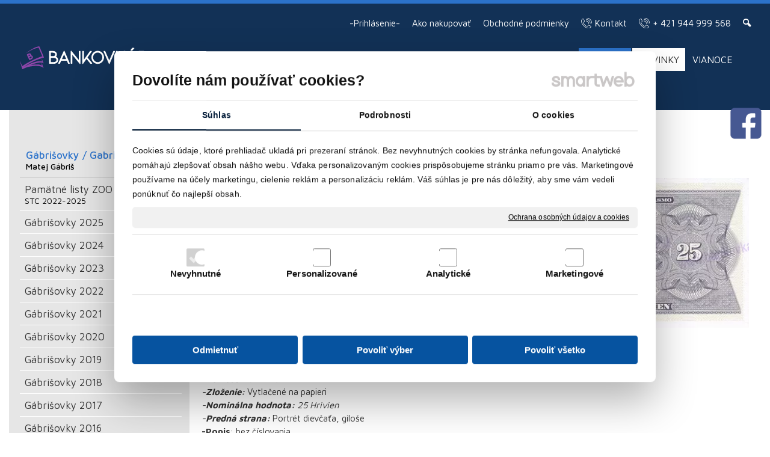

--- FILE ---
content_type: text/html; charset=UTF-8
request_url: https://www.bankovkar.sk/core/ajax/get_current_time.php
body_size: -121
content:
{"now_utc":1765708444}

--- FILE ---
content_type: text/html; charset=UTF-8
request_url: https://www.bankovkar.sk/core/ajax/getBasketData.php
body_size: 296
content:
{"show_primary_without_vat":0,"count":0,"count_text":"0 položiek","total_count":"0","total_sum":"0","total_sum_currency":null,"total_sum_without_shipping":"0.01","total_sum_without_shipping_currency":"<span class=\"price\">0,01<\/span>&nbsp;<span class=\"priceCurrency\">€<\/span>","total_sum_without_vat":"0","total_sum_without_vat_currency":null,"total_sum_vat":"0","total_sum_vat_currency":null,"small_total_sum":"0","small_total_sum_currency":null,"small_total_sum_without_shipping":"0","small_total_sum_without_shipping_currency":null,"small_total_sum_without_vat":"0","small_total_sum_without_vat_currency":null,"discount":"0.00000000","discount_currency":"<span class=\"price-1\">0,00<\/span>&nbsp;<span class=\"priceCurrency\">€<\/span>","discount_without_vat":"0.00000000","discount_without_vat_currency":"<span class=\"price-1\">0,00<\/span>&nbsp;<span class=\"priceCurrency\">€<\/span>","discount_name":"Zľava","motivation_message":"","products_list":"","products_data":[],"delivery":[],"error":"","shopping_cart_url":"\/shopping-cart\/","shopping_cart_noprice":"0","html_result":""}

--- FILE ---
content_type: text/css
request_url: https://www.bankovkar.sk/data_cache/bankovkar.sk/cache/publish_layout/Webfonts.css?1765690282
body_size: 186
content:
@import url("https://fonts.googleapis.com/css?family=Source+Sans+Pro:100,200,300,400,500,600,700,800,900&subset=latin,latin-ext");
@import url("https://fonts.googleapis.com/css?family=Roboto:100,200,300,400,500,600,700,800,900&subset=latin,latin-ext");
@import url("https://fonts.googleapis.com/css?family=Maven+Pro:100,200,300,400,500,600,700,800,900&subset=latin,latin-ext");

--- FILE ---
content_type: text/css
request_url: https://www.bankovkar.sk/data_cache/bankovkar.sk/cache/publish_layout/layout_remote_menu_jcyd4kqmy725.css?1765656638
body_size: 8751
content:
:root {--color1: #2B72CA;--color1rgb: 43,114,202;--color1a: #3179d3;--color1b: #3e82d6;--color1c: #4a8ad9;--color1d: #5792db;--color1e: #649ade;--color1f: #70a2e1;--color1g: #7dabe3;--color1h: #89b3e6;--color1i: #dee9f8;--color1j: #ffffff;--color1k: #ffffff;--color2: #123156;--color2rgb: 18,49,86;--color2a: #153863;--color2b: #173f6f;--color2c: #1a477c;--color2d: #1d4e89;--color2e: #1f5595;--color2f: #225ca2;--color2g: #2563af;--color2h: #276bbb;--color2i: #699fe0;--color2j: #b9d2f0;--color2k: #ffffff;--font1: Arial, Helvetica, sans-serif;--font2: Arial, Helvetica, sans-serif;--font3: Arial, Helvetica, sans-serif;} .formValue .form_input,.formValue .cart_input, .formValue select, .formFile .buttonFile{border:0;background-color:transparent;outline: none;} .formValue select{appearance: none;-webkit-appearance: none;-moz-appearance: none;-ms-appearance: none;-o-appearance: none;text-indent: 0.01px;text-overflow: "";background:url(../../images/selectarrow.svg) right center no-repeat;background-size: 18px 18px;-webkit-border-radius: 0;-moz-border-radius:0;border-radius:0;} .formFile .buttonFile{appearance: none;-webkit-appearance: none;-moz-appearance: none;-ms-appearance: none;-o-appearance: none;text-indent: 0.01px;text-overflow: "";-webkit-border-radius: 0;-moz-border-radius:0;border-radius:0;} #main-buttons .main-header span, #main-buttons .main-close span{color: #123156;} #main-buttons .main-header, #main-buttons .main-close{background-color: #ffffff;} nav, nav li.NavMenuLevel1{background-color:#123156;} nav li.NavMenuLevel2{background-color:#123156;} nav li.NavMenuLevel1 a{color:#ffffff;} nav li.NavMenuLevel2 a{color:#ffffff;} nav #NavMenu li div{border-bottom: 1px solid #1D4C85;} #main-buttons .main-contact, #main-buttons .main-contact span{color: #123156;} #main-buttons .main-contact{background-color: #ffffff;} #main-buttons #shopping_cart_list_mobile .main-shoppingcart .main-shoppingcart-icon{color: #123156;} #main-buttons #shopping_cart_list_mobile{background-color: #ffffff;} #SmartFilterMobile > h4{font-family: "Maven Pro", Arial, Helvetica, sans-serif;} #SmartFilterMobile > h4{font-weight: 100;} #SmartFilterMobile > h4{font-size: 14px;} .HeadData, .BodyData, .FootData, .viewport > .Banner div.banner > div.banner_content .banner_content_value, .fancybox-container.fancybox-iframe-mobile .fancybox-content, .swipeBanner .banner_content_items{max-width: 1300px;width:100%;} header{width:100%;max-width:none;} .LeftData{width: 300px;min-width: 300px;} .LeftSide{max-width: 300px;} footer{width:100%;max-width:none;} .Foot{min-height:60px;} .LeftSide{background-repeat: no-repeat;} .LeftSide{background-color:#e6e6e6;} header{margin-top: px;} .BodyData .ContentHolder{margin-top:20px;} .BodyData ~ .BodyData .ContentHolder{margin-top:0;} .FootData{border-bottom-width:0px;} .FootData{border-bottom-style:solid;} .FootData{border-bottom-color: #4d4d4d;} .HeadData, .BodyData, .FootData{border-left-width:0px;} .HeadData, .BodyData, .FootData{border-left-style:solid;} .HeadData, .BodyData, .FootData{border-right-width:0px;} .HeadData, .BodyData, .FootData{border-right-style:solid;} .BodyData:last-child{border-bottom-width:0px;} .BodyData:last-child{border-bottom-style:solid;} .BodyData{border-left-width:0px;} .BodyData{border-left-style:solid;} .BodyData{border-right-width:0px;} .BodyData{border-right-style:solid;} .LeftSide{border-bottom-width:0px;} .LeftSide{border-bottom-style:solid;} .LeftSide{border-left-width:0px;} .LeftSide{border-left-style:solid;} .LeftSide{border-right-width:0px;} .LeftSide{border-right-style:solid;} .RightSide{border-bottom-width:0px;} .RightSide{border-bottom-style:solid;} .RightSide{border-left-width:0px;} .RightSide{border-left-style:solid;} .RightSide{border-right-width:0px;} .RightSide{border-right-style:solid;} .BodyData:last-child .ContentHolder{border-bottom-width:0px;} .BodyData:last-child .ContentHolder{border-bottom-style:solid;} .ContentHolder{border-left-width:0px;} .ContentHolder{border-left-style:solid;} .ContentHolder{border-right-width:0px;} .ContentHolder{border-right-style:solid;} .Head{padding-top:20px;} .Head{padding-bottom:20px;} .Head{padding-left:20px;} .Head{padding-right:20px;} .BodyData > *{padding-left:15px;} .BodyData > *{padding-right:15px;} .LeftSide{padding-top:10px;} .LeftSide {padding-bottom:10px;} .LeftSide{padding-left:8px;} .LeftSide{padding-right:8px;} .BodyData:last-child .ContentHolder{padding-bottom:20px;} .ContentHolder{padding-left:20px;} .ContentHolder{padding-right:20px;} .Foot{padding-top:40px;} .Foot{padding-bottom:60px;} .Foot{padding-left:20px;} .Foot{padding-right:20px;} #Logo{background-position:top left;} #Logo{position:absolute;z-index:99;} #Logo.left, #Logo.right{margin-left:13px;} #Logo{margin-top:51px;} #Logo{padding-right:10px;} #Menu{width:auto;} #SubMenu{width:auto;} #SubMenu1{width:auto;} #SecondaryMenu{width:auto;} #SecondarySubMenu{width:auto;} #SecondarySubMenu1{width:auto;} li.MenuLevel1 > div a, li.MenuLevel1 > div a > span{vertical-align: middle;text-align: left;} li.MenuLevel2 > div a, li.MenuLevel2 > div a > span{vertical-align: middle;text-align: left;} li.MenuLevel3 > div a, li.MenuLevel3 > div a > span{vertical-align: middle;text-align: left;} li.MenuLevel4 > div a, li.MenuLevel4 > div a > span{vertical-align: middle;text-align: left;} li.MenuLevel5 > div a, li.MenuLevel5 > div a > span{vertical-align: middle;text-align: left;} li.SecondaryMenuLevel1 > div a, li.SecondaryMenuLevel1 > div a > span{vertical-align: middle;text-align: left;} li.SecondaryMenuLevel2 > div a, li.SecondaryMenuLevel2 > div a > span{vertical-align: top;text-align: left;} li.SecondaryMenuLevel3 > div a, li.SecondaryMenuLevel3 > div a > span{vertical-align: top;text-align: left;} li.MenuLevel1 > div a > span{color: #ffffff;} li.MenuLevel1 > div a:hover > span, li.MenuLevel1.active > div a > span, li.MenuLevel1.sfHover > div a > span{color: #ffffff;} li.MenuLevel2 > div a > span{color: #333333;} li.MenuLevel2 > div a:hover > span, li.MenuLevel2.active > div a > span{color: #2B72CA;} li.MenuLevel3 > div a > span{color: #333333;} li.MenuLevel3 > div a:hover > span, li.MenuLevel3.active > div a > span{color: #ffffff;} li.MenuLevel4 > div a > span{color: #2B72CA;} li.MenuLevel4 > div a:hover > span, li.MenuLevel4.active > div a > span{color: #333333;} li.MenuLevel5 > div a > span{color: #333333;} li.MenuLevel5 > div a:hover > span, li.MenuLevel5.active > div a > span{color: #F57348;} li.SecondaryMenuLevel1 > div a > span{color: #ffffff;} li.SecondaryMenuLevel1 > div a:hover > span, li.SecondaryMenuLevel1.active > div a > span, li.SecondaryMenuLevel1.sfHover > div a > span{color: #ffffff;} li.MenuLevel1 > div a > span{font-family: "Maven Pro", Arial, Helvetica, sans-serif;} li.MenuLevel1 > div a > span{font-weight: 400;} li.MenuLevel1 > div a > span{font-size: 16px;} li.MenuLevel2 > div a > span{font-family: "Maven Pro", Arial, Helvetica, sans-serif;} li.MenuLevel2 > div a > span{font-weight: 500;} li.MenuLevel2 > div a > span{font-size: 17px;} li.MenuLevel3 > div a > span{font-family: "Maven Pro", Arial, Helvetica, sans-serif;} li.MenuLevel3 > div a > span{font-weight: 400;} li.MenuLevel3 > div a > span{font-size: 17px;} li.MenuLevel4 > div a > span{font-family: "Maven Pro", Arial, Helvetica, sans-serif;} li.MenuLevel4 > div a > span{font-weight: 400;} li.MenuLevel4 > div a > span{font-size: 13px;} li.MenuLevel5 > div a > span{font-family: "Maven Pro", Arial, Helvetica, sans-serif;} li.MenuLevel5 > div a > span{font-weight: 100;} li.MenuLevel5 > div a > span{font-size: 10px;} li.SecondaryMenuLevel1 > div a > span{font-family: "Maven Pro", Arial, Helvetica, sans-serif;} li.SecondaryMenuLevel1 > div a > span{font-weight: 400;} li.SecondaryMenuLevel1 > div a > span{font-size: 15px;} li.SecondaryMenuLevel2 > div a > span{font-family: Arial, Helvetica, sans-serif;} li.SecondaryMenuLevel2 > div a > span{font-weight: 100;} li.SecondaryMenuLevel2 > div a > span{font-size: 14px;} li.SecondaryMenuLevel3 > div a > span{font-family: Arial, Helvetica, sans-serif;} li.SecondaryMenuLevel3 > div a > span{font-weight: 100;} li.SecondaryMenuLevel3 > div a > span{font-size: 14px;} li.MenuLevel1.last div > a{border: 0;} li.MenuLevel2 > div a{border-bottom-width:1px;} li.MenuLevel2 > div a{border-bottom-style:solid;} li.MenuLevel2 > div a{border-bottom-color:#cdcdcd;} li.MenuLevel3 > div a{border-bottom-width:1px;} li.MenuLevel3 > div a{border-bottom-style:solid;} li.MenuLevel3 > div a{border-bottom-color:#ffffff;} li.MenuLevel3.last div > a{border: 0;} li.MenuLevel4 > div a{border-bottom-width:0px;} li.MenuLevel4 > div a{border-bottom-style:solid;} li.MenuLevel4 > div a{border-left-width:0px;} li.MenuLevel4 > div a{border-left-style:solid;} li.MenuLevel4 > div a{border-right-width:0px;} li.MenuLevel4 > div a{border-right-style:solid;} li.MenuLevel5 > div a{border-bottom-width:0px;} li.MenuLevel5 > div a{border-bottom-style:solid;} li.MenuLevel5 > div a{border-left-width:0px;} li.MenuLevel5 > div a{border-left-style:solid;} li.MenuLevel5 > div a{border-right-width:0px;} li.MenuLevel5 > div a{border-right-style:solid;} li.SecondaryMenuLevel1 > div a{border-bottom-width:0px;} li.SecondaryMenuLevel1 > div a{border-bottom-style:solid;} li.SecondaryMenuLevel1 > div a{border-left-width:0px;} li.SecondaryMenuLevel1 > div a{border-left-style:solid;} li.SecondaryMenuLevel1.last div > a{border: 0;} li.SecondaryMenuLevel2 > div a{border-bottom-width:0px;} li.SecondaryMenuLevel2 > div a{border-bottom-style:solid;} li.SecondaryMenuLevel2 > div a{border-left-width:0px;} li.SecondaryMenuLevel2 > div a{border-left-style:solid;} li.SecondaryMenuLevel2 > div a{border-right-width:0px;} li.SecondaryMenuLevel2 > div a{border-right-style:solid;} li.SecondaryMenuLevel3 > div a{border-bottom-width:0px;} li.SecondaryMenuLevel3 > div a{border-bottom-style:solid;} li.SecondaryMenuLevel3 > div a{border-left-width:0px;} li.SecondaryMenuLevel3 > div a{border-left-style:solid;} li.SecondaryMenuLevel3 > div a{border-right-width:0px;} li.SecondaryMenuLevel3 > div a{border-right-style:solid;} li.SecondaryMenuLevel1 > div a{-moz-border-radius-topleft: 10px; -webkit-border-top-left-radius: 10px; border-top-left-radius: 10px;} li.SecondaryMenuLevel1 > div a:hover{-moz-border-radius-topleft: 10px; -webkit-border-top-left-radius: 10px; border-top-left-radius: 10px;} li.SecondaryMenuLevel1 > div a{-moz-border-radius-topright: 10px; -webkit-border-top-right-radius: 10px; border-top-right-radius: 10px;} li.SecondaryMenuLevel1 > div a:hover{-moz-border-radius-topright: 10px; -webkit-border-top-right-radius: 10px; border-top-right-radius: 10px;} li.SecondaryMenuLevel1 > div a{-moz-border-radius-bottomleft: 10px; -webkit-border-bottom-left-radius: 10px; border-bottom-left-radius: 10px;} li.SecondaryMenuLevel1 > div a:hover{-moz-border-radius-bottomleft: 10px; -webkit-border-bottom-left-radius: 10px; border-bottom-left-radius: 10px;} li.SecondaryMenuLevel1 > div a{-moz-border-radius-bottomright: 10px; -webkit-border-bottom-right-radius: 10px; border-bottom-right-radius: 10px;} li.SecondaryMenuLevel1 > div a:hover{-moz-border-radius-bottomright: 10px; -webkit-border-bottom-right-radius: 10px; border-bottom-right-radius: 10px;} li.MenuLevel3 > div a:hover, li.MenuLevel3.active > div a{background-color: var(--color1);} #Menu{background-position:top left;} #SubMenu{background-position:top left;} #SubMenu1{background-position:top left;} #SecondaryMenu{background-position:top left;} #SecondarySubMenu {background-position:top left;} #SecondarySubMenu1 {background-position:top left;} li.MenuLevel1 > div a{background-position:center right;} li.MenuLevel1:last-child > div a{background-image:none;} li.MenuLevel2 > div a{background-repeat: repeat;} li.MenuLevel2 > div a{background-position:top left;} li.MenuLevel2:last-child > div a{background-image:none;} li.MenuLevel3 > div a{background-repeat: repeat-x;} li.MenuLevel3 > div a{background-position:top left;} li.MenuLevel3:last-child > div a{background-image:none;} li.MenuLevel4 > div a{background-position:top left;} li.MenuLevel4:last-child > div a{background-image:none;} li.MenuLevel5 > div a{background-position:top left;} li.MenuLevel5:last-child > div a{background-image:none;} li.SecondaryMenuLevel1 > div a{background-position:top left;} li.SecondaryMenuLevel1:last-child > div a{background-image:none;} li.SecondaryMenuLevel2 > div a{background-position:top left;} li.SecondaryMenuLevel3 > div a{background-position:top left;} #Menu{margin-left:250px;} .LeftSide #Menu, .RightSide #Menu{max-width: calc(100% - 250px);} #Menu{margin-top:25px;} #SubMenu{margin-top:40px;} li.MenuLevel1{margin-top:4px;} li.MenuLevel1{margin-right:2px;} li.MenuLevel2{margin-left:5px;} .LeftSide li.MenuLevel2, .RightSide li.MenuLevel2{max-width: calc(100% - 5px);} li.MenuLevel3{margin-top:1px;} li.MenuLevel4{margin-top:1px;} li.MenuLevel5{margin-top:1px;} #Menu{padding-left:10px;} #Menu{padding-top: px;} #Menu{padding-right:10px;} #Menu{padding-bottom: px;} #SubMenu{padding-left:5px;} #SubMenu{padding-top:5px;} #SubMenu{padding-right:5px;} #SubMenu{padding-bottom:5px;} li.MenuLevel1 > div a{padding-left:10px;padding-right:10px;} li.MenuLevel1 > div a{padding-top:10px;padding-bottom:10px;} li.MenuLevel2 > div a{padding-left:10px;padding-right:10px;} li.MenuLevel2 > div a{padding-top:10px;padding-bottom:10px;} li.MenuLevel3 > div a{padding-left:8px;padding-right:8px;} li.MenuLevel3 > div a{padding-top:8px;padding-bottom:8px;} li.MenuLevel4 > div a{padding-left:8px;padding-right:8px;} li.MenuLevel4 > div a{padding-top:8px;padding-bottom:8px;} li.MenuLevel5 > div a{padding-left:10px;padding-right:10px;} li.MenuLevel5 > div a{padding-top:3px;padding-bottom:3px;} li.SecondaryMenuLevel1 > div a{padding-left:10px;padding-right:10px;} li.SecondaryMenuLevel1 > div a{padding-top:4px;padding-bottom:4px;} li.MenuOffsetLast1 > div p{background-position:top left;} li.MenuOffsetLast1 > div p{background-color:#e6e6e6;} li.MenuOffsetLast2 > div p{background-position:top left;} li.MenuOffsetLast3 > div p{background-position:top left;} li.MenuOffsetLast3{height:30px;} li.MenuOffsetLast4 > div p{background-position:top left;} li.MenuOffsetLast4 > div p{background-color:#ffffff;} li.MenuOffsetLast5 > div p{background-position:top left;} li.MenuOffsetLast5 > div p{background-color:#ffffff;} li.SecondaryMenuOffsetLast1 > div p{background-position:top left;} li.SecondaryMenuOffsetLast1 > div p{background-color:#ffffff;} li.SecondaryMenuOffsetLast2 > div p{background-position:top left;} li.SecondaryMenuOffsetLast3 > div p{background-position:top left;} li.MenuSeparator1 > div p{background-position:top left;} li.MenuSeparator2 > div p{background-position:top left;} li.MenuSeparator3 > div p{background-position:top left;} li.MenuSeparator4 > div p{background-position:top left;} li.MenuSeparator5 > div p{background-position:top left;} li.SecondaryMenuSeparator1 > div p{background-position:top left;} li.SecondaryMenuSeparator2 > div p{background-position:top left;} li.SecondaryMenuSeparator3 > div p{background-position:top left;} li.MenuLevel1 > div .effect-underline .effect{border-bottom-color: #2B72CA;} li.MenuLevel1 > div .effect-underline{position:relative;} li.MenuLevel1 > div .effect-underline:hover .effect, li.MenuLevel1.active > div .effect-underline .effect{width:100%;border-bottom-style: solid; border-bottom-width: 2px;} li.MenuLevel1 ul.MenuOver a{background-color:#ffffff;} li.MenuLevel1 ul.MenuOver a:hover{background-color:#ff0000;} li.MenuLevel1 ul.MenuOver a{color:#000000;} li.MenuLevel1 ul.MenuOver a:hover{color:#ffffff;} li.MenuLevel1 ul.MenuOver a{font-family:"Source Sans Pro", Arial, Helvetica, sans-serif;} li.MenuLevel1 ul.MenuOver a{font-weight:500;} li.MenuLevel1 ul.MenuOver a{font-size:15px;} li.MenuLevel1 ul.MenuOver a{padding-top: 9px;} li.MenuLevel1 ul.MenuOver a{padding-bottom: 9px;} li.MenuLevel1 ul.MenuOver a{padding-left: 18px;} li.MenuLevel1 ul.MenuOver a{padding-right: 18px;} .MainTitle{color:#000000;} #productBuyDetail .svg_animate_check, #productBuyDetail .svg_animate_circle{stroke:#000000;} .MainTitle{font-family:"Maven Pro", Arial, Helvetica, sans-serif;} .MainTitle{font-size:26px;} .MainTitle{font-weight:400;} .MainTitle{padding-top: 10px;} .MainTitle{padding-bottom: 15px;} .SubTitle, .SubTitle a{color:#666666;} .SubTitle, .SubTitle a{font-family:"Maven Pro", Arial, Helvetica, sans-serif;} .SubTitle, .SubTitle a{font-size:20px;} .SubTitle, .SubTitle a{font-weight:100;} #Search{width:598px;} .SearchRInput_Div,.SearchInput_Div{height: 50px;} .SearchRInput_Div, .SearchInput_Div{-moz-border-radius: 15px; -webkit-border-radius: 15px; -khtml-border-radius: 15px; border-radius: 15px;} .SearchRInput_Div,.SearchInput_Div {background: -webkit-gradient(linear, left top, left bottom, color-stop(0.27, #FFFFFF), color-stop(1, #F0F0F0), color-stop(1, #F0F0F0)); background: -o-linear-gradient(bottom, #FFFFFF 27%, #F0F0F0 100%, #F0F0F0 100%); background: -moz-linear-gradient(bottom, #FFFFFF 27%, #F0F0F0 100%, #F0F0F0 100%); background: -webkit-linear-gradient(bottom, #FFFFFF 27%, #F0F0F0 100%, #F0F0F0 100%); background: -ms-linear-gradient(bottom, #FFFFFF 27%, #F0F0F0 100%, #F0F0F0 100%); background: linear-gradient(to bottom, #FFFFFF 27%, #F0F0F0 100%, #F0F0F0 100%);} .PathText, .PathSeparator{font-family: "Maven Pro", Arial, Helvetica, sans-serif;} .PathText, .PathHome, .PathSeparator{font-size: 13px;} .PathText, .PathSeparator{font-weight: 300;} .Path.decoration-check-empty .PathText{-moz-border-radius: 7px; -webkit-border-radius: 7px; -khtml-border-radius: 7px; border-radius: 7px;} .Path.decoration-border .PathText, .Path.decoration-check-empty .PathText{border: 1px solid #b3b3b3;} .Path.decoration-border .PathText, .Path.decoration-check-empty .PathText {background-color: #c;} .PathText, .PathHome{color: #333333;} .PathText:hover, .PathText.active{color: #0653A0;} .Path.hideDevice-3 .PathText, .Path.hideDevice-3 .PathHome{padding-left:8px;} .Path.hideDevice-3 .PathSeparator, .Path.hideDevice-1 .PathText, .Path.hideDevice-1 .PathHome{padding-left:8px;} .Path.hideDevice-1 .PathSeparator{padding-left: 4.0px;} .Path.hideDevice-3 .PathText, .Path.hideDevice-3 .PathHome {padding-right:8px;} .Path.hideDevice-3 .PathSeparator, .Path.hideDevice-1 .PathText, .Path.hideDevice-1 .PathHome {padding-right:8px;} .Path.hideDevice-1 .PathSeparator{padding-right: 4.0px;} .Path.hideDevice-3 .PathText, .Path.hideDevice-3 .PathHome, .Path.hideDevice-3 .PathSeparator, .Path.hideDevice-1 .PathText, .Path.hideDevice-1 .PathHome, .Path.hideDevice-1 .PathSeparator{padding-top:5px;} .Path.hideDevice-3 .PathText, .Path.hideDevice-3 .PathHome, .Path.hideDevice-3 .PathSeparator, .Path.hideDevice-1 .PathText, .Path.hideDevice-1 .PathHome, .Path.hideDevice-1 .PathSeparator{padding-bottom:5px;} h3.article_title, h3.article_title a {color:#123156;} h3.article_title, h3.article_title a {font-family: "Source Sans Pro", Arial, Helvetica, sans-serif;} h3.article_title{font-size:24px;} h3.article_title{font-weight:400;} article li, article p, article cite, article li a, article p a, article cite a{color:#333333;} article li span, article p span, article cite span{font-family: "Maven Pro", Arial, Helvetica, sans-serif;} article li, article p, article cite{font-size:15px;} article li span, article p span, article cite span{font-weight:400;} article .Article.notab_br > h3.article_title, article .Article.notab_br > .table h3.article_title, article .Article.tab_br > h3.article_title, article .Article.tab_br > .table-row h3.article_title {margin-bottom: 5px;} article .Article.notab_br div > p, article .Article.notab_br > .table p, article .Article.tab_br div > p, article .Article.tab_br > .table p, article .Article.notab_br .articleIcon > *, article .Article.tab_br .articleIcon > * {margin-bottom: 10px;} article .Article.notab_br ul > li, article .Article.notab_br ol > li, article .Article.tab_br ul > li, article .Article.tab_br ol > li{margin-bottom: 10px;} article .Article.notab_br > cite, article .Article.notab_br > .table-row cite, article .Article.tab_br > cite, article .Article.tab_br > .table-row cite{margin-bottom: 10px;} article {padding-left: px;} article {padding-right: px;} #CPane, #Copyright, #CookieInfo{font-family: "Roboto", Arial, Helvetica, sans-serif;} #CPanel{margin-top: 30px;} address.Contact, address.Contact a{font-family: "Maven Pro", Arial, Helvetica, sans-serif;} address.Contact, address.Contact a{font-size: 16px;} address.Contact, address.Contact a{font-weight: 300;} address.Contact, address.Contact a{color: #333333;} address .contact-icon{color: #0653A0;} address .contact-icon{font-size: 16px;} .ThemeNavigation .ThemeNavigationItem .themenavigation_title, .ThemeNavigation .ThemeNavigationSub .themenavigation_subtitle{font-family: "Maven Pro", Arial, Helvetica, sans-serif;} .ThemeNavigation .ThemeNavigationItem .themenavigation_title, .ThemeNavigation .ThemeNavigationSub .themenavigation_subtitle{font-weight: 500;} .ThemeNavigation .ThemeNavigationItem .themenavigation_title{font-size: 18px;} .ThemeNavigation .ThemeNavigationSub .themenavigation_subtitle{font-size: 12.000px;} .ThemeNavigation .ThemeNavigationInit .themenavigation_description_value, .ThemeNavigation .ThemeNavigationShoppingCart .product_availability_name{font-family: "Roboto", Arial, Helvetica, sans-serif;} .ThemeNavigation .ThemeNavigationInit .themenavigation_description_value{font-weight: 300;} .ThemeNavigation .ThemeNavigationInit .themenavigation_description_value, .ThemeNavigation .ThemeNavigationInit .themenavigation_description_value.ellipsis{font-size: 14px;} .ThemeNavigation .ThemeNavigationShoppingCart .product_price, .ThemeNavigation .ThemeNavigationShoppingCart .product_price_small small, .ThemeNavigation .productDetail .productPrice .price_primary{font-family: "Maven Pro", Arial, Helvetica, sans-serif;} .ThemeNavigation .ThemeNavigationShoppingCart .product_price .productSmallPricePrimary, .ThemeNavigation .productDetail .productPrice .price_primary{font-weight: 400;} .ThemeNavigation .ThemeNavigationShoppingCart .product_price .productSmallPricePrimary, .ThemeNavigation .productDetail .productPrice .price_primary{font-size: 18px;} .ThemeNavigation .ThemeNavigationItem:hover .themenavigation_title, .ThemeNavigation .ThemeNavigationItem .themenavigation_title:hover, .ThemeNavigation .ThemeNavigationSub .themenavigation_subtitle:hover, .ThemeNavigation .ThemeNavigationItem:hover .themenavigation_title a, .ThemeNavigation .ThemeNavigationItem .themenavigation_title:hover a, .ThemeNavigation .ThemeNavigationSub .themenavigation_subtitle:hover a{color: #426ACF;} .ThemeNavigation .ThemeNavigationInit .themenavigation_description_value{color: #333333;} .ThemeNavigation .ThemeNavigationShoppingCart .product_price .productSmallPricePrimary, .ThemeNavigation .ThemeNavigationShoppingCart .product_price_small small, .ThemeNavigation .productDetail .productPrice .price_primary{color: #0653A0;} .ThemeNavigation .themenavigation_description_value.ellipsis{max-height: 3em;overflow:hidden;line-height:100%;padding:0;} .ThemeNavigation.type-1 .ThemeNavigationItem, .ThemeNavigation.type-2 .ThemeNavigationItem, .ThemeNavigation.type-3 .ThemeNavigationItem, .ThemeNavigation.type-4 .ThemeNavigationItem, .ThemeNavigation.type-5 .ThemeNavigationItem, .ThemeNavigation.type-7 .ThemeNavigationItem{padding-top: 10px !important;} .ThemeNavigation.type-1 .ThemeNavigationItem, .ThemeNavigation.type-2 .ThemeNavigationItem, .ThemeNavigation.type-3 .ThemeNavigationItem, .ThemeNavigation.type-4 .ThemeNavigationItem, .ThemeNavigation.type-5 .ThemeNavigationItem, .ThemeNavigation.type-7 .ThemeNavigationItem{padding-bottom: 10px !important;} .ThemeNavigation.type-1 .ThemeNavigationItem, .ThemeNavigation.type-2 .ThemeNavigationItem, .ThemeNavigation.type-3 .ThemeNavigationItem, .ThemeNavigation.type-4 .ThemeNavigationItem, .ThemeNavigation.type-5 .ThemeNavigationItem, .ThemeNavigation.type-7 .ThemeNavigationItem{border-left: 10px solid transparent !important;} .ThemeNavigation .ThemeNavigationItem.effect-item .ThemeNavigationItemOver{margin-left: -10px;} .ThemeNavigation.type-1 .ThemeNavigationItem, .ThemeNavigation.type-2 .ThemeNavigationItem, .ThemeNavigation.type-3 .ThemeNavigationItem, .ThemeNavigation.type-4 .ThemeNavigationItem, .ThemeNavigation.type-5 .ThemeNavigationItem, .ThemeNavigation.type-7 .ThemeNavigationItem{border-right: 10px solid transparent !important;} .ThemeNavigation .ThemeNavigationItem.effect-item .ThemeNavigationItemOver{margin-right: -10px;} .Table .TableCaption{font-family: "Maven Pro", Arial, Helvetica, sans-serif;} .Table .TableCaption{font-size: 20px;} .Table .TableCaption{font-weight: 500;} .Table .TableHead{font-family: "Maven Pro", Arial, Helvetica, sans-serif;} .Table .TableHead{font-weight:300;} .Table .TableCell{font-family: "Maven Pro", Arial, Helvetica, sans-serif;} .Table .TableCell{font-weight:300;} .formTitle{font-family: "Maven Pro", Arial, Helvetica, sans-serif;} .formTitle{font-weight:300;} .formTitle{font-size:16px;} .formTitle{color:#4d4d4d;} .formSubTitle span, form.webForm fieldset legend, .formSubTitle span, form.webForm fieldset .legend{font-family: "Maven Pro", Arial, Helvetica, sans-serif;} .formSubTitle span, form.webForm fieldset legend{font-weight:300;} .formSubTitle span, form.webForm fieldset legend, .formSubTitle span, form.webForm fieldset .legend{font-size:16px;} .formSubTitle span, form.webForm fieldset legend, .formSubTitle span, form.webForm fieldset .legend{color:#4d4d4d;} .formName, .formValue .formCheckboxItem *{font-family: "Maven Pro", Arial, Helvetica, sans-serif;} .formName, .formValue .formCheckboxItem *{font-weight:300;} .formName, .formValue .formCheckboxItem *{font-size:16px;} .formName, .formValue .formCheckboxItem *{color:#4d4d4d;} .webForm.type-3 .formSelectMulti .formSelectInput .formSelectInputLabel {color: rgba(77,77,77,0.6);} .webForm.type-3 ::placeholder{color: rgba(77,77,77,0.6);} .webForm.type-3 ::-webkit-input-placeholder{color: rgba(77,77,77,0.6);} .webForm.type-3 ::-moz-placeholder{color:rgba(77,77,77,0.6);} .webForm.type-3 :-ms-input-placeholder{color:rgba(77,77,77,0.6);} .webForm.type-3 :-moz-placeholder{color: rgba(77,77,77,0.6);} .formValue *, .formValue .formCheckboxItem input, .formTooltip, .formTooltip > li{font-family: "Maven Pro", Arial, Helvetica, sans-serif;} .formValue *, .formValue .formCheckboxItem input, .formTooltip, .formTooltip > li{font-weight:300;} .formValue *, .formValue .formCheckboxItem input, .formTooltip, .formTooltip > li{font-size:16px;} .formValue *, .formValue .formCheckboxItem input{color:#4d4d4d;} .webForm .formField.type-calculator .formName{font-family: Arial, Helvetica, sans-serif;} .webForm .formField.type-calculator .formName{font-weight:100;} .webForm .formField.type-calculator .formName{font-size:14px;} .webForm .formField.type-calculator .formValue .formPrice{font-family: Arial, Helvetica, sans-serif;} .webForm .formField.type-calculator .formValue .formPrice{font-weight:100;} .webForm .formField.type-calculator .formValue .formPrice{font-size:14px;} .required_error, #login_error{font-family: "Maven Pro", Arial, Helvetica, sans-serif;} .required_error, #login_error{font-weight:300;} .required_error, #login_error{font-size:16px;} .required{color:#333333;} .formButton .sendButton{font-family: "Maven Pro", Arial, Helvetica, sans-serif;} .formButton .sendButton{font-weight:400;} .formButton .sendButton{font-size:15px;} .formButton .sendButton{color:#ffffff;} .formSubTitle{text-align: left;} .formButton{text-align: left;} .formDiv{background-position:top left;} .formInput{background-position:top left;} .formTextarea{background-position:top left;} .formSelect{background-position:top left;} .formButton .sendButton{background-color: #2B72CA;} .formDiv table tr.formTrFirst td{padding-top: 10px;} .formDiv table tr.formTrLast td{height: 810px;padding:0;margin:0;} .formName{padding-left: 10px;} .formName{padding-right: 10px;} .formValue{padding-left: 10px;} .formValue{padding-right: 10px;} .formValue .formInput{padding-left: 10px;} .formValue .formInput{padding-right: 10px;} .formValue .formInput{padding-top: 10px;} .formValue .formInput{padding-bottom: 10px;} .formValue .formTextarea{padding-left: 10px;} .formValue .formTextarea{padding-right: 10px;} .formValue .formTextarea{padding-top: 10px;} .formValue .formTextarea{padding-bottom: 10px;} .formValue .formSelect{padding-left: 10px;} .formValue .formSelect{padding-right: 8px;} .formValue .formSelect{padding-top: 10px;} .formValue .formSelect{padding-bottom: 10px;} .formButton .sendButton{padding-left: 10px;} .formButton .sendButton{padding-right: 10px;} .formButton .sendButton{padding-top: 10px;} .formButton .sendButton{padding-bottom: 10px;} .formValue .formRadio.border, .formValue .formInput, .formValue .formTextarea, .formValue .formSelect, .formButton .sendButton, .formValue .buttonIcon{-moz-border-radius: 19px; -webkit-border-radius: 19px; -khtml-border-radius: 19px; border-radius: 19px;} .formValue .formRadio.border, .formValue .formInput, .formValue .formTextarea, .formValue .formSelect, .formValue .formSelectItems, .formButton .sendButton, .formValue .buttonIcon, form.webForm fieldset{border-style: solid;border-width:2px;} .formValue .formRadio.border, .formValue .formInput, .formValue .formTextarea, .formValue .formSelect, .formValue .formSelectItems, .formButton .sendButton, .formValue .buttonIcon, form.webForm fieldset{border-color:#cdcdcd;} .GalleryImage small, .GalleryImageTop small{font-family: "Maven Pro", Arial, Helvetica, sans-serif;} .GalleryImage small, .GalleryImageTop small{font-size: 15px;} .GalleryImage small, .GalleryImageTop small{font-weight: 300;} .GalleryImage small, .GalleryImageTop small{color: #000000;} h2.SubTitleNews, h2.SubTitleNews a{font-family: "Roboto", Arial, Helvetica, sans-serif;} h2.SubTitleNews, h2.SubTitleNews a{font-size: 24px;} h2.SubTitleNews, h2.SubTitleNews a{font-weight: 400;} h2.SubTitleNews, h2.SubTitleNews a{color: #000000;} .NewsLeft .PerexText{font-family: "Roboto", Arial, Helvetica, sans-serif;} .NewsLeft .PerexText{font-size: 17px;} .NewsLeft .PerexText{font-weight: 300;} .NewsLeft .PerexText, .NewsLeft .PerexText a{color: #000000;} .NewsLeft .PerexText .date, .NewsLeft .NewsTitle .date, .NewsLeft.NewsSpacing3 .NewsPreviewsText .date{font-family: Arial, Helvetica, sans-serif;} .NewsLeft .PerexText .date, .NewsLeft .NewsTitle .date, .NewsLeft.NewsSpacing3 .NewsPreviewsText .date{font-weight: 100;} .NewsLeft .PerexText .author, .NewsLeft .NewsTitle .author{font-family: "Roboto", Arial, Helvetica, sans-serif;} .NewsLeft .PerexText .author, .NewsLeft .NewsTitle .author{font-size: 10px;} .NewsLeft .PerexText .author, .NewsLeft .NewsTitle .author{font-weight: 300;} .NewsLeft .PerexText .author, .NewsLeft .NewsTitle .author{color: #000000;} .NewsLeft .NewsItemRow.TimeLine .NewsItemPreviewsDate > div > small{font-family: "Roboto", Arial, Helvetica, sans-serif;} .NewsLeft .NewsItemRow.TimeLine .NewsItemPreviewsDate > div > small{font-size: 12px;} .NewsLeft .NewsItemRow.TimeLine .NewsItemPreviewsDate > div > small{font-weight: 300;} .NewsLeft .NewsItemRow.TimeLine .NewsItemPreviewsDate > div > small, .NewsLeft .NewsItemRow.TimeLine .NewsItemPreviewsDate > div > .step{background-color: #e6e6e6;} #News .NewsItem3 .step{background-color:#e6e6e6;} .NewsLeft .NewsItemLighlight > div{-moz-border-radius-topright: 0px; -webkit-border-top-right-radius: 0px; border-top-right-radius: 0px;} .NewsLeft .NewsItemLighlight > div{-moz-border-radius-bottomleft: 0px; -webkit-border-bottom-left-radius: 0px; border-bottom-left-radius: 0px;} .NewsLeft .NewsItemLighlight > div{-moz-border-radius-bottomright: 0px; -webkit-border-bottom-right-radius: 0px; border-bottom-right-radius: 0px;} .NewsLeft .NewsItemRow .NewsItem2 > div, .NewsLeft .NewsItemRow .NewsItem1{-moz-border-radius-topright: 0px; -webkit-border-top-right-radius: 0px; border-top-right-radius: 0px;} .NewsLeft .NewsItemRow .NewsItem2 > div, .NewsLeft .NewsItemRow .NewsItem1{-moz-border-radius-bottomleft: 0px; -webkit-border-bottom-left-radius: 0px; border-bottom-left-radius: 0px;} .NewsLeft .NewsItemRow .NewsItem2 > div, .NewsLeft .NewsItemRow .NewsItem1{-moz-border-radius-bottomright: 0px; -webkit-border-bottom-right-radius: 0px; border-bottom-right-radius: 0px;} .NewsLeft .NewsItemLighlight {border-bottom-width:0px;} .NewsLeft .NewsItemLighlight {border-bottom-style:solid;} .NewsLeft .NewsItemLighlight {border-left-width:0px;} .NewsLeft .NewsItemLighlight {border-left-style:solid;} .NewsLeft .NewsItemLighlight {border-right-width:0px;} .NewsLeft .NewsItemLighlight {border-right-style:solid;} .NewsLeft .NewsItemRow .NewsItem1 {border-bottom-width:0px;} .NewsLeft .NewsItemRow .NewsItem1 {border-bottom-style:solid;} .NewsLeft .NewsItemRow .NewsItem1 {border-left-width:0px;} .NewsLeft .NewsItemRow .NewsItem1 {border-left-style:solid;} .NewsLeft .NewsItemRow .NewsItem1 {border-right-width:0px;} .NewsLeft .NewsItemRow .NewsItem1 {border-right-style:solid;} .Button{background-color: #25aae1;} .Button span, article .Button span{font-family:var(--font1) !important;} .Button span{font-size:12px;} .Button span, article .Button span{font-weight:700;} .Button span{text-transform: uppercase;} .Button span{color: #ffffff;} .Button{padding-top: 10px;} .Button{padding-left: 20px;} .Button{padding-bottom: 10px;} .Button{padding-right: 20px;} .Button{-webkit-box-shadow: 0 5px 10px rgba(var(--color1rgb),.3); box-shadow: 0 5px 10px rgba(var(--color1rgb),.3);} .Button:hover{-webkit-box-shadow: 0 5px 10px rgba(var(--color1rgb),.3); box-shadow: 0 5px 10px rgba(var(--color1rgb),.3);} .Button, .Button span{-webkit-transition: all 0.3s; transition: all 0.3s;} a:not(.menu-item):not(.menu-icon):not(.PathText):not(.FilterNavigationItem):not(.PathHome):not(.PathSeparator):not(.statistic):not(.mystatistic-logout):not(.mystatistic-menu):not(.mystatistic-close):not(.Button):not(.fancybox-close):not(.fancybox-next):not(.fancybox-close):not(.news_item_read):not(.SearchClose):not(.ThemeNavigationItemZoom):not(.themenavigation_title_link):not(.themenavigation_title):not(.themenavigation_subtitle):not(.tab):not(.tab_selected):not(.disableAllFilters):not(.printPageButton):not(.PagingItem):not(.tag-link){color: inherit !important;} article .article_indent a,h3.article_title a, article .ArticleMore a.ArticleMoreButton, h2.SubTitle a, h1.MainTitle a,h2.MainTitle a, a.fileDownload, .themenavigation_description_value a, .NewsLeft .PerexText a.news_item_read {color: #0653A0;} .cycle-pager {text-align: center;} .cycle-pager {font-size: 50px; height: 50px !important;} .cycle-pager {color: #ffffff;} .cycle-pager .cycle-pager-active {color: #0653A0;} .Banner .banner span.text{font-family: "Roboto", Arial, Helvetica, sans-serif;} .Banner .banner span.text{font-weight: 300;} .Banner .banner span.text{font-size: 32px;} .Banner div.banner > div.banner_content .banner_content_value{padding-left: 0px;} .Banner div.banner > div.banner_content .banner_content_value{padding-right: 0px;} .Banner div.banner > div.banner_content .banner_content_value{padding-top: 0px;} .Banner div.banner > div.banner_content .banner_content_value{padding-bottom: 0px;} #ShoppingCartList, #ShoppingCartListSmall, #ShoppingCartListMenu > div {background-repeat:no-repeat;} #ShoppingCartList, #ShoppingCartListSmall {width: px;} #ShoppingCartList, #ShoppingCartListSmall {height:0px;} #ShoppingCartList, #ShoppingCartListSmall {margin-top: px;} .FixedBottom .left > div, .FixedBottom .right > div{margin-top: 0; bottom: px;} .FixedTop .left > div, .FixedTop .right > div{margin-top: 0; top: px;} #ShoppingCartList, #ShoppingCartListSmall, #ShoppingCartListMenu > div {padding-bottom:4px;} #ShoppingCartList, #ShoppingCartListSmall, #ShoppingCartListMenu > div {padding-left: px;} #ShoppingCartList, #ShoppingCartListSmall, #ShoppingCartListMenu > div {padding-right: px;} .ThemeNavigation .ThemeNavigationShoppingCart .product_buy span, .ThemeNavigation .productDetailBuy .product_buy span{color: #2B72CA;} .productDetailBuy .product_buy span{color: #2B72CA;} #ShoppingCartListSubmit span, .ShoppingCartListMenuSubmit {color: #ffffff;} #ShoppingCartListSubmit span, #ShoppingCartListMenu > div a.menu-item > span {font-size: 15px;} .productDetail .productPrice .product_price, .productDetail .productPrice .product_price_small small{font-family: "Maven Pro", Arial, Helvetica, sans-serif;} .productDetail .productPrice .price_primary {font-size:23px;} .productDetail .productPrice .price_primary {font-weight:300;} .productDetail .productPrice .product_price, .productDetail .productPrice .product_price_small small{color:#000000;} #ShoppingCartListDiv, #ShoppingCartListMenu > div a.menu-item > span {font-family: "Maven Pro", Arial, Helvetica, sans-serif;} #ShoppingCartListDiv{font-size:16px;} #ShoppingCartListDiv{font-weight:100;} #ShoppingCartListDiv, #ShoppingCartListMenu > div a.menu-item > span {color:#000000;} .ShoppingCartListPrimary, #ShoppingCartListMenu > div .ShoppingCartListMenuData .basket-sum{font-family: "Maven Pro", Arial, Helvetica, sans-serif;} .ShoppingCartListPrimary, #ShoppingCartListMenu > div .ShoppingCartListMenuData .basket-sum{font-size:19px;} .ShoppingCartListPrimary, #ShoppingCartListMenu > div .ShoppingCartListMenuData .basket-sum{font-weight:100;} .ShoppingCartListPrimary, #ShoppingCartListMenu > div .ShoppingCartListMenuData .basket-sum{color:#000000;} article.product-attribute li span, article.product-attribute p span, article.product-attribute cite span, .productDetail .Image-shopping_cart_attribute small, .productDetail label.labelAccessories.labelImage > span.bottomleft, .productDetail label.labelAttributes.labelImage > span.bottomleft{font-family: "Maven Pro", Arial, Helvetica, sans-serif;} article.product-attribute li, article.product-attribute p, article.product-attribute cite{font-size: 12px;} article.product-attribute li span, article.product-attribute p span, article.product-attribute cite span, .productDetail .Image-shopping_cart_attribute small{font-weight:400;} .Tabs .tab_titles .tab, .Tabs .tab_titles .tab_selected{font-family: "Roboto", Arial, Helvetica, sans-serif;} .Tabs .tab_titles .tab, .Tabs .tab_titles .tab_selected{font-size: 15px;} .Tabs .tab_titles .tab{font-weight: 300;} .Tabs .tab_titles .tab{color: #000000;} .Tabs .tab_titles .tab_selected{font-weight: 300;} .Tabs .tab_titles .tab_selected{color: #ffffff;} .Tabs .tab_titles .tab:hover{font-weight: 300;} .Tabs .tab_titles .tab:hover{color: #000000;} .Tabs .tab_titles .tab{background-color: #ffffff;} .Tabs .tab_titles .tab_selected{background-color: #0653A0;} .Tabs .tab_titles .tab:hover{background-color: #e6e6e6;} .Tabs .tab_titles .tab, .Tabs .tab_titles .tab_selected {-moz-border-radius-topright: 10px; -webkit-border-top-right-radius: 10px; border-top-right-radius: 10px;} .Tabs .tab_titles .tab, .Tabs .tab_titles .tab_selected {border-bottom-width: 0px;} .Tabs .tab_titles .tab, .Tabs .tab_titles .tab_selected {border-bottom-style: solid;} .Tabs .tab_titles .tab, .Tabs .tab_titles .tab_selected {border-left-width: 0px;} .Tabs .tab_titles .tab, .Tabs .tab_titles .tab_selected {border-left-style: solid;} .Tabs .tab_titles .tab, .Tabs .tab_titles .tab_selected {border-right-width: 1px;} .Tabs .tab_titles .tab, .Tabs .tab_titles .tab_selected {border-right-style: solid;} .Tabs .tab_titles .tab, .Tabs .tab_titles .tab_selected {border-right-color: #cccccc;} .Tabs .tabs_data {border-top-width: 1px;} .Tabs .tabs_data {border-top-style: solid;} .Tabs .tabs_data {border-top-color: #cccccc;} .Tabs .tabs_data {border-bottom-width: 1px;} .Tabs .tabs_data {border-bottom-style: solid;} .swipeBanner .swiper .banner_bg, .swipeBanner .swipeBannerBackgrounds .background-image{background-color: #cdcdcd;} .SwipeBannerData .swipebanner_progress{background-color: rgba(6,83,160,0.8);} .swipeBanner .swipe-wrap .swiper span.text {font-family: Arial, Helvetica, sans-serif;} .swipeBanner .swipe-wrap .swiper span.text {font-size: 14px;} .swipeBanner .swipe-wrap .swiper span.text {font-weight: 400;} .swipeBanner .swipe-wrap .swiper span.text {color: #000000;} .swipeBanner .swipe-wrap .swiper span.text{line-height: normal;} .swipeBanner .swipe-wrap .swiper span.text{text-shadow: 0;} .SwipeBannerData .swipebanner_pager_arrows .pagger_arrow { height: 27px; width: 27px;} .SwipeBannerData .swipebanner_pager_arrows .pagger_arrow > span{font-size: 24px;} .SwipeBannerData .swipebanner_pager_arrows .pagger_arrow {color: #333333;} .SwipeBannerData .swipebanner_pager_arrows .pagger_arrow {background-color: #ffffff;} .SwipeBannerData .swipebanner_pager_arrows .pagger_arrow {background-color: rgba(255,255,255,0.7);} .swipebanner_pager li {background-color: #ffffff;} .swipebanner_pager li.active {background-color: #0653A0;} .SwipeBannerData .swipebanner_navigation_menu li {font-family: Arial, Helvetica, sans-serif;} .SwipeBannerData .swipebanner_navigation_menu li {font-size: 24px;} .SwipeBannerData .swipebanner_navigation_menu li {font-weight: 400;} .SwipeBannerData .swipebanner_navigation_menu li p{font-family: Arial, Helvetica, sans-serif;} .SwipeBannerData .swipebanner_navigation_menu li p{font-size: 14px;} .SwipeBannerData .swipebanner_navigation_menu li p{font-weight: 400;} .SwipeBannerData .swipebanner_navigation_menu li {color: #ffffff;} .SwipeBannerData .swipebanner_navigation_menu li.active {color: #ffffff;} .SwipeBannerData .swipebanner_navigation_menu li.active {background-color: rgba(0,0,0,0.2);} .SwipeBannerData .swipebanner_scroll_after span {font-size: 52px; line-height: 52px;} .SwipeBannerData .swipebanner_scroll_after span{color: #ffffff;} .GroupData > .GroupDataItem > .GroupDataItemValue{padding-left: 20px;} @media all and (max-width:480px){ .content_group:not(.hideDevice-5) .GroupData > .GroupDataItem > div{padding-left: 20px !important;} } .GroupData > .GroupDataItem > .GroupDataItemValue{padding-top: 30px;} @media all and (max-width:480px){ .content_group:not(.hideDevice-5) .GroupData > .GroupDataItem > div{padding-top: 30px !important;} } .GroupData > .GroupDataItem > .GroupDataItemValue{padding-right: 20px;} @media all and (max-width:480px){ .content_group:not(.hideDevice-5) .GroupData > .GroupDataItem > div{padding-right: 20px !important;} } .GroupData > .GroupDataItem > .GroupDataItemValue{padding-bottom: 30px;} @media all and (max-width:480px){ .content_group:not(.hideDevice-5) .GroupData > .GroupDataItem > div{padding-bottom: 30px !important;} } #privacy{font-family: Arial, Helvetica, sans-serif;} #privacy .privacy-text{font-weight: 400;} #privacy .privacy-button{color: #ffffff;} #privacy .privacy-button{background-color: #0653A0;} .button-login{font-family: "Maven Pro", Arial, Helvetica, sans-serif;} .button-login{font-size:16px;} .button-login{font-weight:600;} .button-login{color:var(--color1);} .button-login{border-width:1px;border-style: solid;} .button-login{border-color: var(--color1);} .button-login{-moz-border-radius: 6px; -webkit-border-radius: 6px; -khtml-border-radius: 6px; border-radius: 6px;} .button-login{padding-left:10px;} .button-login{padding-top:10px;} .button-login{padding-right:10px;} .button-login{padding-bottom:10px;} .button-logout{font-family: "Maven Pro", Arial, Helvetica, sans-serif;} .button-logout{font-size:16px;} .button-logout{font-weight:600;} .button-logout{color:var(--color2);} .button-logout{border-width:1px;border-style: solid;} .button-logout{border-color: var(--color1);} .button-logout{-moz-border-radius: 6px; -webkit-border-radius: 6px; -khtml-border-radius: 6px; border-radius: 6px;} .button-logout{padding-left:10px;} .button-logout{padding-top:10px;} .button-logout{padding-right:10px;} .button-logout{padding-bottom:10px;} #Login{z-index:999;} .product-gifts{font-weight:400;} .Table .TableCaption{color: #000000;} .Table .TableCaption{text-align: left;} .Table .TableHead{font-size: 15px;} .Table .TableCell{font-size: 15px;} .Table.style1, .Table.style1 .TableHead, .Table.style1 .TableCell, .Table.style2, .Table.style2 .TableHead, .Table.style2 .TableCell, .Table.style6, .Table.style7 {border: 1px solid #0653A0;} .Table.style1, .Table.style2, .Table.style5{border-collapse: collapse;} .Table.style2 .TableHead, .Table.style4 .TableHead, .Table.style9 .TableHead, .Table.style10 .TableHead{background-color: #0653A0;} .Table.style3 .TableHeaderGroup .TableRow .TableHead, .Table.style8 .TableHeaderGroup .TableRow .TableHead, .Table.style10 .TableCell, .Table.style10.first_row .TableCell, .Table.style11.first_row .TableHeaderGroup .TableHead{border-bottom: 1px solid #0653A0;} .Table.style3 .TableBodyGroup .TableRow .TableHead, .Table.style3.first_col .TableHeaderGroup .TableRow .TableHead:first-child, .Table.style8 .TableBodyGroup .TableRow .TableHead, .Table.style8.first_col .TableHeaderGroup .TableHead:first-child, .Table.style10.first_col .TableCell, .Table.style11.first_row .TableBodyGroup .TableHead, .Table.style11.first_row .TableHeaderGroup .TableHead:first-child{border-right: 1px solid #0653A0;} .Table.style3 .TableHead {color: #0653A0;} .Table.style5 {border-top:2px solid #0653A0;border-bottom:2px solid #0653A0;} .Table.style5, .Table.style5 .TableRow .TableHead, .Table.style5 .TableRow .TableCell{border: 1px solid #0653A0;} .Table.style6 .TableHeaderGroup .TableRow .TableHead, .Table.style7 .TableHeaderGroup .TableRow .TableHead{border-bottom: 1px dashed #0653A0;} .Table.style6 .TableBodyGroup .TableRow .TableHead, .Table.style6.first_col .TableHeaderGroup .TableHead:first-child, .Table.style7 .TableBodyGroup .TableRow .TableHead, .Table.style7.first_col .TableHeaderGroup .TableHead:first-child{border-right: 1px dashed #0653A0;} .Table.style9, .Table.style9.first_row, .Table.style9.first_row.first.col{border-top:1px solid #0653A0;border-bottom:1px solid #0653A0;} .Table.style9.first_col{border-left:1px solid #0653A0;border-right:1px solid #0653A0;} .Table.style2 .TableHead, .Table.style4 .TableHead, .Table.style9 .TableHead{color: #ffffff;} .Table.style1 .TableHead, .Table.style2 .TableRow:nth-child(2n+2) .TableCell, .Table.style2.first_row .TableRow:nth-child(2n+2) .TableCell, .Table.style2.first_row.first_col .TableRow:nth-child(2n+2) .TableCell, .Table.style2.first_col .TableRow .TableCell:nth-child(2n+1), .Table.style4 .TableCell, .Table.style5, .Table.style7 .TableCell, .Table.style8 .TableRow:nth-child(2n+1) .TableCell, .Table.style8.first_row .TableRow:nth-child(2n+1) .TableCell, .Table.style8.first_row.first_col .TableRow:nth-child(2n+1) .TableCell, .Table.style8.first_col .TableRow .TableCell:nth-child(2n+2), .Table.style9 .TableRow:nth-child(2n+2) .TableCell, .Table.style9.first_row .TableRow:nth-child(2n+2) .TableCell, .Table.style9.first_row.first_col .TableRow:nth-child(2n+2) .TableCell, .Table.style9.first_col .TableRow .TableCell:nth-child(2n+1), .Table.style11 .TableHead{background-color: #e6e6e6;} .Table.style3 .TableRow .TableCell, .Table.style3.first_row .TableRow .TableCell, .Table.style11 .TableRow .TableCell, .Table.style11.first_row .TableRow .TableCell {border-bottom: 1px solid #e6e6e6;} .Table.style3.first_col .TableRow .TableCell, .Table.style11.first_col .TableRow .TableCell{border-right: 1px solid #e6e6e6;} .Table.style1 .TableCell, .Table.style2 .TableRow:nth-child(2n+1) .TableCell, .Table.style2.first_row .TableRow:nth-child(2n+1) .TableCell, .Table.style2.first_row.first_col .TableRow:nth-child(2n+1) .TableCell, .Table.style2.first_col .TableRow .TableCell:nth-child(2n+2), .Table.style3, .Table.style6, .Table.style7 .TableHead, .Table.style8 .TableRow:nth-child(2n+2) .TableCell, .Table.style8.first_row .TableRow:nth-child(2n+2) .TableCell, .Table.style8.first_row.first_col .TableRow:nth-child(2n+2) .TableCell, .Table.style8.first_col .TableRow .TableCell:nth-child(2n+1), .Table.style8 .TableRow .TableHead, .Table.style9 .TableRow:nth-child(2n+1) .TableCell, .Table.style9.first_row .TableRow:nth-child(2n+1) .TableCell, .Table.style9.first_row.first_col .TableRow:nth-child(2n+1) .TableCell, .Table.style9.first_col .TableRow .TableCell:nth-child(2n+2), .Table.style10, .Table.style11 .TableCell{background-color: #ffffff;} .Table.style3 .TableCell, .Table.style3.first_row .TableCell, .Table.style4 .TableCell, .Table.style4.first_row .TableCell, .Table.style7 .TableCell, .Table.style7.first_row .TableCell {border-bottom: 1px solid #ffffff;} .Table.style4.first_col .TableCell, .Table.style7.first_col .TableCell{border-right: 1px solid #ffffff;} .ThemeNavigation .ThemeNavigationSeparator{width:12px;} .ThemeNavigation .ThemeNavigationItem{padding-top:6.0px;padding-bottom:6.0px;} .ThemeNavigation .ThemeNavigationItem.effect-item .ThemeNavigationItemOver{left:-6.0px;right:-6.0px;} .FilterNavigation {--sw-gutter-x: 12px; --sw-gutter-y: 12px;margin-right: calc(var(--sw-gutter-x) * -.5);margin-left: calc(var(--sw-gutter-x) * -.5);margin-top: calc(var(--sw-gutter-y) * -.5);margin-bottom: calc(var(--sw-gutter-y) * -.5);} .FilterNavigation > * {padding-right: calc(var(--sw-gutter-x) * .5);padding-left: calc(var(--sw-gutter-x) * .5);margin-top: calc(var(--sw-gutter-y) * .5);margin-bottom: calc(var(--sw-gutter-y) * .5);} html,body, .SwipeBannerData .banner_content{font-size: 12px;} .SeparatorHR{border-bottom-color: #e6e6e6;} .SeparatorHRV{border-left-color: #e6e6e6;} .content_separator.hrv .hrv span:before{border-bottom-color: #e6e6e6;} .SeparatorHorizontal{height: 1px;} .SeparatorHR{border-bottom-width: 1px;} .SeparatorHRV{border-left-width: 1px;} .SeparatorHorizontal{margin-top: 10px;} .SeparatorHorizontal{padding-bottom: 10px;} .SeparatorBG.type-more{background-position: left center;} .SubTitle{line-height: normal;} article cite:before, article cite:before{border-right-style: solid;} article li, article li:before, article p span, article cite span, article cite:before {line-height: 1.5em;} article cite.top:before{padding-top: 0 !important;} .Image-picture .border{border-color: #e6e6e6;} .ThemeNavigation.theme_navigation.type-6 .ThemeNavigationItem .ThemeNavigationShoppingCart.absolute.position-left{-moz-border-radius: 0px 0px 0px 0px; -webkit-border-radius: 0px 0px 0px 0px; -khtml-border-radius: 0px 0px 0px 0px; border-radius: 0px 0px 0px 0px;} .ThemeNavigation.theme_navigation.type-6 .ThemeNavigationItem .ThemeNavigationShoppingCart.absolute.position-right{-moz-border-radius: 0px 0px 0px 0px; -webkit-border-radius: 0px 0px 0px 0px; -khtml-border-radius: 0px 0px 0px 0px; border-radius: 0px 0px 0px 0px;} .ThemeNavigation.theme_navigation .ThemeNavigationSeparator .ThemeNavigationSeparatorBorder.separatorborder-thin, .ThemeNavigation.theme_navigation .ThemeNavigationSeparator .ThemeNavigationSeparatorBorder.separatorborder-medium, .ThemeNavigation.theme_navigation .ThemeNavigationSeparator .ThemeNavigationSeparatorBorder.separatorborder-thick{color: #b3b3b3;background-color: #b3b3b3;} .ThemeNavigation.theme_navigation .ThemeNavigationItem.separatorborder-thin, .ThemeNavigation.theme_navigation .ThemeNavigationItem.separatorborder-medium, .ThemeNavigation.theme_navigation .ThemeNavigationItem.separatorborder-thick{border-color: #b3b3b3;} .ThemeNavigation.theme_navigation .ThemeNavigationItem:hover .themenavigation_title, .ThemeNavigation.theme_navigation .ThemeNavigationItem:hover .themenavigation_title a{color: #426ACF;} .ThemeNavigation.theme_navigation .ThemeNavigationItem .themenavigation_description_value, .ThemeNavigation.theme_navigation .ThemeNavigationItem .themenavigation_description_value a{color: #333333;} .ThemeNavigation.theme_navigation .themenavigation_description_value{line-height: 1.5em;} .Button.type-round_corners{border-radius: 50px;-webkit-border-radius: 50px;-moz-border-radius: 50px;} .Button.type-cutter{-webkit-border-top-left-radius:50px; -moz-border-radius-topleft:50px; border-top-left-radius:50px; -webkit-border-bottom-right-radius:50px; -moz-border-radius-bottomright:50px;border-bottom-right-radius:50px;} .MainButton{width:33.33333333%;} .MainButton{min-width: 180px;} .Button{height: 25px;} .Button:not(.hvr-radial-in):not(.hvr-rectangle-in):not(.hvr-shutter-in-horizontal):not(.hvr-shutter-in-vertical), .Button.hvr-radial-in:after, .Button.hvr-rectangle-in:after, .Button.hvr-shutter-in-horizontal:after,.Button.hvr-shutter-in-vertical:after {background-color: #25aae1;} .Button:not(.hvr-sweep-to-right):not(.hvr-sweep-to-left):not(.hvr-sweep-to-bottom):not(.hvr-sweep-to-top):not(.hvr-radial-out):not(.hvr-rectangle-out):not(.hvr-shutter-out-horizontal):not(.hvr-shutter-out-vertical):hover, .Button.hvr-sweep-to-right:after, .Button.hvr-sweep-to-left:after, .Button.hvr-sweep-to-bottom:after, .Button.hvr-sweep-to-top:after, .Button.hvr-radial-out:after, .Button.hvr-rectangle-out:after, .Button.hvr-shutter-out-horizontal:after, .Button.hvr-shutter-out-vertical:after, .Button.hvr-radial-in, .Button.hvr-rectangle-in, .Button.hvr-shutter-in-horizontal,.Button.hvr-shutter-in-vertical, .formRadioButtonItem input[type="radio"]:checked + label.Button:not(.hvr-radial-in):not(.hvr-rectangle-in):not(.hvr-shutter-in-horizontal):not(.hvr-shutter-in-vertical){background-color: #25aae1;} .Button:not(.hvr-radial-in):not(.hvr-rectangle-in):not(.hvr-shutter-in-horizontal):not(.hvr-shutter-in-vertical), .Button.hvr-radial-in:after, .Button.hvr-rectangle-in:after, .Button.hvr-shutter-in-horizontal:after,.Button.hvr-shutter-in-vertical:after {background: -webkit-gradient(linear, 90deg, left bottom, color-stop(0.27, #25aae1), color-stop(1, #4481eb), color-stop(1, #4481eb)); background: -o-linear-gradient(90deg, #25aae1 27%, #4481eb 100%, #4481eb 100%); background: -moz-linear-gradient(90deg, #25aae1 27%, #4481eb 100%, #4481eb 100%); background: -webkit-linear-gradient(90deg, #25aae1 27%, #4481eb 100%, #4481eb 100%); background: -ms-linear-gradient(90deg, #25aae1 27%, #4481eb 100%, #4481eb 100%); background: linear-gradient(90deg, #25aae1 27%, #4481eb 100%, #4481eb 100%);} .Button:not(.hvr-sweep-to-right):not(.hvr-sweep-to-left):not(.hvr-sweep-to-bottom):not(.hvr-sweep-to-top):not(.hvr-radial-out):not(.hvr-rectangle-out):not(.hvr-shutter-out-horizontal):not(.hvr-shutter-out-vertical):hover, .Button.hvr-sweep-to-right:after, .Button.hvr-sweep-to-left:after, .Button.hvr-sweep-to-bottom:after, .Button.hvr-sweep-to-top:after, .Button.hvr-radial-out:after, .Button.hvr-rectangle-out:after, .Button.hvr-shutter-out-horizontal:after, .Button.hvr-shutter-out-vertical:after, .Button.hvr-radial-in, .Button.hvr-rectangle-in, .Button.hvr-shutter-in-horizontal,.Button.hvr-shutter-in-vertical, .formRadioButtonItem input[type="radio"]:checked + label.Button:not(.hvr-radial-in):not(.hvr-rectangle-in):not(.hvr-shutter-in-horizontal):not(.hvr-shutter-in-vertical) {background: -webkit-gradient(linear, 90deg, color-stop(0.27, #25aae1), color-stop(1, #4481eb), color-stop(1, #4481eb)); background: -o-linear-gradient(90deg, #25aae1 27%, #4481eb 100%, #4481eb 100%); background: -moz-linear-gradient(90deg, #25aae1 27%, #4481eb 100%, #4481eb 100%); background: -webkit-linear-gradient(90deg, #25aae1 27%, #4481eb 100%, #4481eb 100%); background: -ms-linear-gradient(90deg, #25aae1 27%, #4481eb 100%, #4481eb 100%); background: linear-gradient(90deg, #25aae1 27%, #4481eb 100%, #4481eb 100%);} .Button.border{border-width: 0px;} .Button.border{border-color: var(--color1);} .Button.border:hover{border-color: var(--color3);} .Button, .Button span{color: #ffffff;} .Button:hover, .Button:hover span, .formRadioButtonItem input[type="radio"]:checked + label.Button{color: var(--color2d);} .ThemeNavigation.product_navigation.type-6 .ThemeNavigationItem .ThemeNavigationShoppingCart.absolute.position-left{-moz-border-radius: 0px 0px 0px 0px; -webkit-border-radius: 0px 0px 0px 0px; -khtml-border-radius: 0px 0px 0px 0px; border-radius: 0px 0px 0px 0px;} .ThemeNavigation.product_navigation.type-6 .ThemeNavigationItem .ThemeNavigationShoppingCart.absolute.position-right{-moz-border-radius: 0px 0px 0px 0px; -webkit-border-radius: 0px 0px 0px 0px; -khtml-border-radius: 0px 0px 0px 0px; border-radius: 0px 0px 0px 0px;} .ThemeNavigation.product_navigation .ThemeNavigationSeparator .ThemeNavigationSeparatorBorder.separatorborder-thin, .ThemeNavigation.product_navigation .ThemeNavigationSeparator .ThemeNavigationSeparatorBorder.separatorborder-medium, .ThemeNavigation.product_navigation .ThemeNavigationSeparator .ThemeNavigationSeparatorBorder.separatorborder-thick{color: #b3b3b3;background-color:#b3b3b3;} .ThemeNavigation.product_navigation .ThemeNavigationItem.separatorborder-thin, .ThemeNavigation.product_navigation .ThemeNavigationItem.separatorborder-medium, .ThemeNavigation.product_navigation .ThemeNavigationItem.separatorborder-thick{border-color: #b3b3b3;} .ThemeNavigation.product_navigation .themenavigation_description_value{line-height: normal;} .structure-extension.parentheses{font-size: 14px;} .structure-extension.parentheses{color: var(--color1d);} a:hover .structure-extension.parentheses, li.active a .structure-extension.parentheses{color: #000000;} .structure-extension.parentheses.exception_type_border{border-width: 1px;} .structure-extension.parentheses.exception_type_border{-moz-border-radius: 0px; -webkit-border-radius: 0px; border-radius: 0px;} .HeadData{border-top-width:0px;} .HeadData, .BodyData, .FootData{border-left-color:#4d4d4d;} .HeadData, .BodyData, .FootData{border-right-color:#4d4d4d;} .BodyData{border-top-color: transparent;} .BodyData ~ .BodyData{border-top-color: transparent;} .BodyData{border-top-width:0px;} .BodyData ~ .BodyData{border-top-width: medium;} .BodyData:last-child{border-bottom-color: transparent;} .BodyData{border-left-color: transparent;} .BodyData{border-right-color: transparent;} .LeftSide{border-top-color: transparent;} .LeftSide{border-top-width:0px;} .LeftSide{border-bottom-color: transparent;} .LeftSide{border-left-color: transparent;} .LeftSide{border-right-color: transparent;} .RightSide{border-top-color: transparent;} .RightSide{border-top-width:0px;} .RightSide{border-bottom-color: transparent;} .RightSide{border-left-color: transparent;} .RightSide{border-right-color: transparent;} .BodyData .ContentHolder{border-top-color: transparent;} .BodyData ~ .BodyData .ContentHolder{border-top-color: transparent;} .BodyData .ContentHolder{border-top-width:0px;} .BodyData ~ .BodyData .ContentHolder{border-top-width: medium;} .BodyData:last-child .ContentHolder{border-bottom-color: transparent;} .ContentHolder{border-left-color: transparent;} .ContentHolder{border-right-color: transparent;} .RightSide{padding-bottom:20px;} .RightSide{padding-right:20px;} .RightSide{padding-top:20px;} .RightSide{padding-left:20px;} li.MenuLevel1 > div a{border-top-width:0px;} li.MenuLevel1 > div a{border-bottom-color:transparent;} li.MenuLevel1 > div a{border-bottom-width:0px;} li.MenuLevel1 > div a{border-left-color:transparent;} li.MenuLevel1 > div a{border-left-width:0px;} li.MenuLevel1 > div a{border-right-color:transparent;} li.MenuLevel1 > div a{border-right-width:0px;} li.MenuLevel2 > div a{border-top-width:0px;} li.MenuLevel2 > div a{border-left-color:transparent;} li.MenuLevel2 > div a{border-left-width:0px;} li.MenuLevel2 > div a{border-right-color:transparent;} li.MenuLevel2 > div a{border-right-width:0px;} li.MenuLevel3 > div a{border-top-width:0px;} li.MenuLevel3 > div a{border-left-color:transparent;} li.MenuLevel3 > div a{border-left-width:0px;} li.MenuLevel3 > div a{border-right-color:transparent;} li.MenuLevel3 > div a{border-right-width:0px;} li.MenuLevel4 > div a{border-top-width:0px;} li.MenuLevel4 > div a{border-bottom-color:transparent;} li.MenuLevel4 > div a{border-left-color:transparent;} li.MenuLevel4 > div a{border-right-color:transparent;} li.MenuLevel5 > div a{border-top-width:0px;} li.MenuLevel5 > div a{border-bottom-color:transparent;} li.MenuLevel5 > div a{border-left-color:transparent;} li.MenuLevel5 > div a{border-right-color:transparent;} li.SecondaryMenuLevel1 > div a{border-top-color:transparent;} li.SecondaryMenuLevel1 > div a{border-top-width:0px;} li.SecondaryMenuLevel1 > div a{border-bottom-color:transparent;} li.SecondaryMenuLevel1 > div a{border-left-color:transparent;} li.SecondaryMenuLevel1 > div a{border-right-width:0px;} li.SecondaryMenuLevel2 > div a{border-top-color:transparent;} li.SecondaryMenuLevel2 > div a{border-top-width:0px;} li.SecondaryMenuLevel2 > div a{border-bottom-color:transparent;} li.SecondaryMenuLevel2 > div a{border-left-color:transparent;} li.SecondaryMenuLevel2 > div a{border-right-color:transparent;} li.SecondaryMenuLevel3 > div a{border-top-color:transparent;} li.SecondaryMenuLevel3 > div a{border-top-width:0px;} li.SecondaryMenuLevel3 > div a{border-bottom-color:transparent;} li.SecondaryMenuLevel3 > div a{border-left-color:transparent;} li.SecondaryMenuLevel3 > div a{border-right-color:transparent;} li.MenuLevel1 > div a{-moz-border-radius-topleft: 0px; -webkit-border-top-left-radius: 0px; border-top-left-radius: 0px;} li.MenuLevel1 > div a{-moz-border-radius-topright: 0px; -webkit-border-top-right-radius: 0px; border-top-right-radius: 0px;} .NewsLeft .NewsItemLighlight > div{-moz-border-radius-topleft: 0px; -webkit-border-top-left-radius: 0px; border-top-left-radius: 0px;} .NewsLeft .NewsItemRow .NewsItem2 > div, .NewsLeft .NewsItemRow .NewsItem1{-moz-border-radius-topleft: 0px; -webkit-border-top-left-radius: 0px; border-top-left-radius: 0px;} .NewsLeft .NewsItemLighlight > div{padding-bottom:20px;} .NewsLeft .NewsItemLighlight > div{padding-right:20px;} .NewsLeft .NewsItemLighlight > div{padding-top:20px;} .NewsLeft .NewsItemLighlight > div{padding-left:20px;} .NewsLeft .NewsItemRow .NewsItem1, .NewsLeft .NewsItemRow .NewsItem2 > div, #News .NewsItem3 .NewsItem > div{padding-bottom:20px;} @media all and (max-width:480px), screen and (max-device-width:480px){#News .NewsItem3 .NewsItem > .PerexText{padding-top:10px;padding-bottom:20px;} } .NewsLeft .NewsItemRow .NewsItem1, .NewsLeft .NewsItemRow .NewsItem2 > div, #News .NewsItem3 .NewsItem > .PerexText{padding-right:20px;} @media all and (max-width:480px), screen and (max-device-width:480px){#News .NewsItem3 .NewsItem > div{padding-right:20px !important;} } .NewsLeft .NewsItemRow .NewsItem1, .NewsLeft .NewsItemRow .NewsItem2 > div{padding-top:20px;} .NewsLeft .NewsItemRow.TimeLine .NewsItemPreviewsDate, #News .NewsItem3 .NewsItem > div{padding-top: 20px;} @media all and (max-width:480px), screen and (max-device-width:480px){#News .NewsItem3 .NewsItem > .NewsTitle{padding-bottom:10px;padding-top:20px;} } .NewsLeft .NewsItemRow .NewsItem1, .NewsLeft .NewsItemRow .NewsItem2 > div, #News .NewsItem3 .NewsItem > .NewsPreviewsThumb{padding-left:20px;} @media all and (max-width:480px), screen and (max-device-width:480px){#News .NewsItem3 .NewsItem > div{padding-left:20px !important;} } .NewsLeft .NewsItemLighlight {border-top-color: transparent;} .NewsLeft .NewsItemLighlight {border-top-width:0px;} .NewsLeft .NewsItemLighlight {border-bottom-color: transparent;} .NewsLeft .NewsItemLighlight {border-left-color: transparent;} .NewsLeft .NewsItemLighlight {border-right-color: transparent;} .NewsLeft .NewsItemRow .NewsItem1 {border-top-color: transparent;} .NewsLeft .NewsItemRow .NewsItem1 {border-top-width:0px;} .NewsLeft .NewsItemRow .NewsItem1 {border-bottom-color: transparent;} @media all and (max-width:480px), screen and (max-device-width:480px){#News > .NewsLeft > .NewsItemRow > .NewsItem1, #News .NewsLeft .NewsItemLighlight{border-bottom-color: transparent;} } .NewsLeft .NewsItemRow .NewsItem1 {border-left-color: transparent;} .NewsLeft .NewsItemRow .NewsItem1 {border-right-color: transparent;} .Tabs .tab_titles .tab, .Tabs .tab_titles .tab_selected {-moz-border-radius-topleft: 0px; -webkit-border-top-left-radius: 0px; border-top-left-radius: 0px;} .Tabs .tab_titles .tab, .Tabs .tab_titles .tab_selected {border-top-color: transparent;} .Tabs .tab_titles .tab, .Tabs .tab_titles .tab_selected {border-top-width: 0px;} .Tabs .tab_titles .tab, .Tabs .tab_titles .tab_selected {border-bottom-color: transparent;} .Tabs .tab_titles .tab, .Tabs .tab_titles .tab_selected {border-left-color: transparent;} .Tabs .tabs_data {border-bottom-color: #cccccc;} .Tabs .tabs_data {border-left-color: transparent;} .Tabs .tabs_data {border-left-width: 0px;} .Tabs .tabs_data {border-right-color: transparent;} .Tabs .tabs_data {border-right-width: 0px;} .Head{max-width:1300px;width:100%;margin:0 auto;} header{background-color: #123156;} .HeadData{background-color:transparent;} header{border-top-width:6px;} header{border-top-style:solid;} header{border-top-color: #2B72CA;} header{border-bottom-width:0px;} header{border-left-width:0px;} header{border-left-color: transparent;} header{border-right-width:0px;} header{border-right-color: transparent;} .BodyData > div{width:100%;max-width: 1300px;} .RightData{width: 0px;min-width: 0px;} .RightSide{max-width: 0px;} .ContentHolder, .fancybox-container.fancybox-iframe-mobile .fancybox-content{width:100%;max-width:970px;} .Foot{max-width:1300px;width:100%;margin: 0 auto;} footer{background-color: #F3f3f3;} .FootData{background-color:transparent;} footer{border-top-width:1px;} footer{border-top-style:solid;} footer{border-top-color: #cdcdcd;} footer{border-bottom-width:0px;} footer{border-bottom-color: transparent;} footer{border-left-width:0px;} footer{border-left-color: transparent;} footer{border-right-width:0px;} footer{border-right-color: transparent;} .formField, form fieldset, .formFields .formValue.new_line .formRadioItem{margin-bottom:10px;} table tr.formTrFirst td{padding-bottom:0;} .Search,.SearchR{margin-left:0px;} .Menu-search .icon.icon-search-1{padding-left:0px;} .Search,.SearchR{margin-right:0px;} .Menu-search .icon.icon-search-1{padding-right:0px;} .SearchInput_Div,.SearchRInput_Div{padding-left:0px;} .SearchInput_Div,.SearchRInput_Div{padding-right:0px;} #SearchBox #Search{max-width:598px;} .SearchRInput_Div, .SearchInput_Div{line-height: 50px;} .SearchRInput_Div .SearchInput, .SearchInput_Div .SearchInput{line-height: 50px;height:50px;} .SearchRInput, .SearchInput{font-size: 31px;} .SearchInput_Div .icon-search-1{font-size: 33px;} body, .content_group.transparency{background-image: ;} body, .content_group.transparency{background-position: ;} body, .content_group.transparency{background-repeat: ;} #Main{background-image: ;} #Main{background-position: ;} #Main{background-repeat: ;} .BodyData{background-image: ;} .BodyData{background-position: ;} .BodyData{background-repeat: ;} .LeftSide{background-image: ;} .LeftSide{background-position: ;} .LeftSide{background-repeat: ;} .RightSide{background-image: ;} .RightSide{background-position: ;} .RightSide{background-repeat: ;} .ContentHolder{background-image: ;} .ContentHolder{background-position: ;} .ContentHolder{background-repeat: ;} header{background-image: ;} header{background-position: ;} header{background-repeat: ;} footer{background-image: ;} footer{background-position: ;} footer{background-repeat: ;}  @media all and (max-width:767px){ #Logo.left, #Logo.right, #Logo.center, #LogoHead { width: 100%;} header, header .HeadData, header .Head{ min-height: 0;height: auto;} .Head{ padding-left:10px;} .Head{ padding-right:10px;} .Head{ padding-top:10px;} .Head{ padding-bottom:10px;} #News .NewsItem3 .NewsItem > .NewsTitle{ padding-left: 20px;}  }@media all and (max-width:480px){ .Table.type1 { border: 1px solid #0653A0 !important;}   .Table.type1 .TableRow:not(.tablesorter-filter-row){ border-bottom: 1px solid #0653A0 !important;}  }

--- FILE ---
content_type: image/svg+xml
request_url: https://www.bankovkar.sk/data_cache/bankovkar.sk/images/25_hrivien_2003__a19f4a60076a0.svg
body_size: 616
content:
<?xml version="1.0" encoding="utf-8"?>
<!-- Generator: Adobe Illustrator 23.0.1, SVG Export Plug-In . SVG Version: 6.00 Build 0)  -->
<svg xmlns="http://www.w3.org/2000/svg" xmlns:xlink="http://www.w3.org/1999/xlink" version="1.1" id="Layer_1" x="0px" y="0px" width="100px" height="100px" viewBox="0 0 100 100" enable-background="new 0 0 100 100" xml:space="preserve">
<g>
	<g>
		
			<linearGradient id="SVGID_1_" gradientUnits="userSpaceOnUse" x1="-290.1377" y1="-73.2533" x2="-210.1377" y2="-73.2533" gradientTransform="matrix(0 -1 1 0 123.2533 -200.1377)">
			<stop offset="0" style="stop-color:#61398B"/>
			<stop offset="1" style="stop-color:#0040EA"/>
		</linearGradient>
		<path fill="url(#SVGID_1_)" d="M36.9,10c-6.7,0.3-12.7,3.2-16.6,9.8c-2.8,4.7-4.8,9.8-6.1,15.2c-1.3,5.2-1.9,10.6-1.9,15.9    c0,8.6,1.6,16.8,4.4,23.5c3.1,7.5,7.8,13,13.5,14.9c6.6,2.2,16.9-1.5,26.9-7.6C72.7,72.3,87.7,57,87.7,49c0-0.3,0-0.6-0.1-0.9    c0,0,0,0,0,0c-0.5-3.1-2-6.4-4.1-9.7C74.5,24.2,53.3,9.3,36.9,10z"/>
	</g>
	<g>
		<g>
			<g id="XMLID_2_">
				<path fill="#FFFFFF" d="M54.1,32.2v6h-0.5c-1.2,0-2.3,0-3.5,0c-1.6,0-2.7,0.7-2.8,2.6c0,1.4-0.1,4.7-0.1,4.7s3.7,0,5.3,0      c0.4,0,0.8,0,1.3,0c-0.3,2.3-0.6,4.5-0.9,6.7h-5.7V69h-6.9V52.2h-5.7v-6.7h5.7v-0.5c0-1.3,0-2.7,0-4c0-0.9,0.1-1.7,0.2-2.6      c0.4-2,1.3-3.8,3-5c1.5-1.1,3.2-1.5,5-1.5c1.2,0,2.4,0,3.5,0.1C52.8,32.1,53.5,32.2,54.1,32.2z"/>
			</g>
		</g>
	</g>
</g>
</svg>


--- FILE ---
content_type: image/svg+xml
request_url: https://www.bankovkar.sk/data/bankovkar.sk/images/tmp/bankovkar_logo_1c5e546c9f6e385c36ff.svg
body_size: 3701
content:
<?xml version="1.0" encoding="UTF-8" standalone="no"?><!DOCTYPE svg PUBLIC "-//W3C//DTD SVG 1.1//EN" "http://www.w3.org/Graphics/SVG/1.1/DTD/svg11.dtd"><svg width="100%" height="100%" viewBox="0 0 1904 325" version="1.1" xmlns="http://www.w3.org/2000/svg" xmlns:xlink="http://www.w3.org/1999/xlink" xml:space="preserve" style="fill-rule:evenodd;clip-rule:evenodd;stroke-linejoin:round;stroke-miterlimit:1.41421;"><path d="M342.619,240.089c-9.134,-21.275 -17.86,-41.6 -26.587,-61.925c-0.288,0.092 1.222,26.138 3.011,35.261c-15.575,-10.124 -66.278,-1.886 -83.302,1.914c-39.992,8.927 -77.939,23.623 -114.297,42.19c-19.412,9.911 -38.466,20.522 -57.514,31.145c13.698,-10.954 27.995,-21.129 42.875,-30.532c65.382,-41.307 136.283,-70.037 210.257,-91.661c9.983,-2.918 20.083,-5.44 30.292,-8.191c-0.338,-1.011 -0.501,-1.618 -0.739,-2.196c-8.489,-20.591 -16.63,-41.336 -25.568,-61.73c-12.2,-27.833 -39.63,-93.337 -42.148,-94.32c-1.842,-0.719 -36.993,7.443 -50.627,13.023c-65.078,26.637 -135.107,79.537 -141.95,84.637c8.375,-3.317 99.45,-61.333 156.15,-72.959c7.646,-1.568 19.014,-4.456 27.047,-5.506c10.938,24.026 45.203,101.514 52.485,121.491c-99.141,24.9 -284.104,128.822 -286.942,139.167c-11.765,-26.674 -34.76,-77.225 -35.062,-77.115c10.9,37.491 34.801,118.363 35.441,121.41c0.025,-0.013 0.045,-0.021 0.07,-0.035c0.001,0.011 0.003,0.024 0.005,0.035c0.384,-0.201 20.377,-11.222 28.763,-14.925c31.139,-13.758 63.763,-22.719 97.367,-27.748c19.323,-2.893 38.815,-5.48 58.304,-6.214c17.328,-0.651 34.811,0.895 52.134,2.482c17.36,1.591 34.164,6.089 49.452,14.809c6.807,3.879 13.05,8.749 19.589,13.199c-8.563,-23.936 -17.184,-48.032 -25.805,-72.126c-0.186,0.063 -2.909,30.485 -0.95,36.906c-27.707,-21.737 -92.289,-15.46 -112.386,-13.797c-14.805,1.228 -29.475,3.335 -44.032,6.128c37.983,-15.79 76.596,-29.539 117.935,-33.79c22.808,-2.346 45.2,-1.691 66.732,10.973l0,0Z" style="fill:#8c46a9;"/><path d="M516.523,151.004c7.904,3.401 14.644,8.811 20.224,16.077c5.586,7.316 8.373,15.612 8.373,24.886c0,5.977 -1.329,11.903 -3.993,17.622c-2.659,5.771 -6.482,10.872 -11.465,15.355c-5.152,4.431 -11.206,7.935 -18.162,10.408c-6.956,2.525 -14.299,3.762 -22.028,3.762l-61.573,0l0.258,-167.459l47.919,0c15.633,0 28.081,4.379 37.356,13.139c4.297,3.916 7.6,8.502 9.918,13.654c2.319,5.153 3.478,10.46 3.478,15.973c0,6.853 -1.587,13.139 -4.766,18.807c-3.174,5.668 -7.084,10.048 -11.722,13.139l-2.318,1.546c3.266,1.03 6.1,2.061 8.501,3.091l0,0Zm-76.773,-6.44l35.81,0c4.638,0 8.502,-0.258 11.594,-0.773c3.091,-0.515 6.183,-1.391 9.274,-2.576c4.468,-1.907 8.718,-5.153 12.753,-9.79c4.04,-4.638 6.054,-10.306 6.054,-17.004c0,-5.359 -1.499,-10.357 -4.508,-15.097c-3.004,-4.689 -7.472,-8.553 -13.397,-11.439c-5.925,-2.937 -13.01,-4.379 -21.254,-4.379l-36.326,0l0,61.058Zm49.722,82.956c8.76,0 16.489,-1.752 23.187,-5.152c6.698,-3.453 11.851,-7.884 15.458,-13.294c3.606,-5.41 5.41,-11.13 5.41,-17.107c0,-6.698 -2.102,-12.778 -6.312,-18.188c-4.205,-5.41 -9.228,-9.378 -15.071,-11.954c-8.244,-3.607 -18.632,-5.41 -31.173,-5.41l-41.221,0l0,71.105l49.722,0Z" style="fill:#fff;fill-rule:nonzero;stroke:#fff;stroke-width:12.52px;"/><path d="M590.978,196.605l-19.837,42.509l-12.882,0l78.835,-169.52l74.454,169.52l-12.623,0l-18.807,-42.509l-89.14,0l0,0Zm45.6,-98.414l-40.19,86.82l78.577,0l-38.387,-86.82l0,0Z" style="fill:#fff;fill-rule:nonzero;stroke:#fff;stroke-width:12.52px;"/><path d="M865.353,241.947l0,-170.292l-11.593,0l0,136.543l-115.933,-138.604l0,169.52l11.593,0l0,-136.029l115.933,138.862Z" style="fill:#fff;fill-rule:nonzero;stroke:#fff;stroke-width:12.52px;"/><path d="M1034.1,239.114l-15.458,0l-60.027,-71.364l-54.102,74.197l0,-170.292l11.593,0l0,134.224l97.641,-134.224l14.685,0l-62.861,86.048l68.529,81.411Z" style="fill:#fff;fill-rule:nonzero;stroke:#fff;stroke-width:12.52px;"/><path d="M1120.15,240.917c15.288,0 29.457,-3.813 42.509,-11.49c13.057,-7.626 23.362,-18.034 30.915,-31.173c7.559,-13.139 11.336,-27.412 11.336,-42.87c0,-15.458 -3.777,-29.782 -11.336,-42.921c-7.553,-13.139 -17.858,-23.496 -30.915,-31.173c-13.052,-7.626 -27.221,-11.439 -42.509,-11.439c-15.282,0 -29.452,3.813 -42.509,11.439c-13.051,7.677 -23.356,18.034 -30.915,31.173c-7.554,13.139 -11.336,27.463 -11.336,42.921c0,15.458 3.782,29.731 11.336,42.87c7.559,13.139 17.864,23.547 30.915,31.173c13.057,7.677 27.227,11.49 42.509,11.49Zm0,-159.215c13.227,0 25.423,3.298 36.583,9.893c11.166,6.647 20.013,15.561 26.536,26.794c6.529,11.284 9.79,23.598 9.79,36.995c0,13.397 -3.261,25.712 -9.79,36.944c-6.523,11.284 -15.37,20.198 -26.536,26.794c-11.16,6.646 -23.356,9.944 -36.583,9.944c-13.221,0 -25.418,-3.298 -36.583,-9.944c-11.161,-6.596 -20.049,-15.51 -26.665,-26.794c-6.611,-11.232 -9.919,-23.547 -9.919,-36.944c0,-13.397 3.308,-25.711 9.919,-36.995c6.616,-11.233 15.504,-20.147 26.665,-26.794c11.165,-6.595 23.362,-9.893 36.583,-9.893l0,0Z" style="fill:#fff;fill-rule:nonzero;stroke:#fff;stroke-width:12.52px;"/><path d="M1286.32,213.093l63.377,-141.438l12.881,0l-76.258,170.292l-76.001,-170.292l12.624,0l63.377,141.438Z" style="fill:#fff;fill-rule:nonzero;stroke:#fff;stroke-width:12.52px;"/><path d="M1518.18,239.114l-15.458,0l-60.027,-71.364l-54.103,74.197l0,-170.292l11.594,0l0,134.224l97.641,-134.224l14.685,0l-62.861,86.048l68.529,81.411Z" style="fill:#fff;fill-rule:nonzero;stroke:#fff;stroke-width:12.52px;"/><path d="M1567.65,196.605l-19.838,42.509l-12.881,0l78.834,-169.52l74.455,169.52l-12.624,0l-18.807,-42.509l-89.139,0l0,0Zm45.6,-98.414l-40.19,86.82l78.577,0l-38.387,-86.82l0,0Zm6.698,-69.818l21.126,0l-28.855,26.021l-13.396,0l21.125,-26.021Z" style="fill:#fff;fill-rule:nonzero;stroke:#fff;stroke-width:12.52px;"/><path d="M1813.17,239.114l-69.56,-84.503l20.611,0c12.711,0 23.016,-1.649 30.915,-4.895c5.843,-2.782 10.908,-6.904 15.2,-12.52c4.297,-5.565 6.441,-11.697 6.441,-18.395c0,-6.029 -1.804,-11.748 -5.41,-17.158c-3.607,-5.41 -8.76,-9.842 -15.458,-13.242c-6.698,-3.453 -14.427,-5.153 -23.187,-5.153l-46.888,0l0,155.866l-11.593,0l0,-167.459l58.481,0c7.904,0 15.288,1.236 22.156,3.71c6.874,2.524 12.882,6.08 18.034,10.717c4.983,4.431 8.806,9.532 11.465,15.2c2.664,5.668 3.993,11.49 3.993,17.519c0,9.429 -2.834,17.879 -8.502,25.351c-5.667,7.471 -12.366,12.829 -20.095,16.127c-5.322,2.37 -10.516,3.916 -15.586,4.483c-5.065,0.618 -10.434,0.927 -16.102,0.927l60.543,73.425l-15.458,0l0,0Z" style="fill:#fff;fill-rule:nonzero;stroke:#fff;stroke-width:12.52px;"/><path d="M159.358,133.194c3.946,-0.147 7.805,0.768 11.549,2.68c3.756,1.933 6.546,4.823 8.372,8.667c1.178,2.477 1.794,5.195 1.816,8.091c0.035,2.915 -0.546,5.783 -1.728,8.622c-1.263,2.852 -3.082,5.496 -5.478,7.892c-2.386,2.416 -5.186,4.375 -8.39,5.897l-25.522,12.128l-32.876,-69.463l19.863,-9.438c6.479,-3.079 12.502,-3.715 18.072,-1.911c2.552,0.777 4.824,2.027 6.8,3.706c1.976,1.679 3.502,3.65 4.588,5.936c1.35,2.84 1.93,5.758 1.729,8.734c-0.2,2.974 -0.958,5.56 -2.271,7.755l-0.657,1.097c1.557,-0.216 2.935,-0.347 4.133,-0.393l0,0Zm-33.091,12.452l14.843,-7.053c1.922,-0.914 3.473,-1.782 4.653,-2.604c1.18,-0.823 2.289,-1.795 3.337,-2.895c1.477,-1.67 2.599,-3.853 3.358,-6.57c0.761,-2.717 0.48,-5.463 -0.839,-8.24c-1.056,-2.221 -2.662,-3.997 -4.843,-5.37c-2.168,-1.351 -4.781,-2.073 -7.806,-2.102c-3.034,-0.051 -6.255,0.747 -9.672,2.371l-15.057,7.154l12.026,25.309Zm36.949,24.592c3.631,-1.725 6.489,-3.974 8.596,-6.703c2.096,-2.75 3.359,-5.602 3.789,-8.554c0.429,-2.953 0.05,-5.679 -1.127,-8.157c-1.319,-2.776 -3.388,-4.882 -6.199,-6.296c-2.808,-1.414 -5.672,-2.069 -8.601,-1.986c-4.128,0.129 -8.789,1.427 -13.987,3.897l-17.086,8.119l14.005,29.473l20.61,-9.793Z" style="fill:#8c46a9;fill-rule:nonzero;stroke:#8c46a9;stroke-width:12.51px;"/><path d="M1877.12,246.545c-6.98,0 -12.966,-2.541 -17.987,-7.624c-5.021,-5.082 -7.524,-11.144 -7.524,-18.185c0,-7.131 2.531,-13.216 7.578,-18.254c5.048,-5.038 11.13,-7.557 18.232,-7.557c7.103,0 13.185,2.519 18.232,7.557c5.048,5.038 7.579,11.1 7.579,18.187c0,7.219 -2.531,13.336 -7.592,18.352c-5.062,5.016 -11.225,7.524 -18.518,7.524l0,0Zm0,-3.688c7.225,0 12.953,-2.646 17.212,-7.939c3.469,-4.317 5.211,-9.057 5.211,-14.216c0,-5.116 -1.742,-9.832 -5.211,-14.151c-4.259,-5.292 -9.892,-7.939 -16.913,-7.939c-7.02,0 -12.653,2.647 -16.912,7.939c-3.469,4.319 -5.211,9.046 -5.211,14.185c0,6.023 2.15,11.215 6.449,15.578c4.313,4.362 9.443,6.543 15.375,6.543Zm-8.204,-8.071l0,-27.903l8.803,0c2.816,0 4.925,0.571 6.326,1.711c1.402,1.14 2.109,2.851 2.109,5.132c0,1.683 -0.408,3.2 -1.224,4.551c-0.83,1.351 -2.041,2.524 -3.66,3.521l8.408,12.988l-5.224,0l-7.538,-11.626l-3.51,0l0,11.626l-4.49,0Zm4.19,-15.114l1.293,0c2.449,0 4.299,-0.459 5.524,-1.379c1.238,-0.918 1.85,-2.298 1.85,-4.135c0,-1.462 -0.517,-2.557 -1.551,-3.288c-1.02,-0.732 -2.571,-1.097 -4.626,-1.097l-2.49,0l0,9.899Z" style="fill:none;stroke:#fff;stroke-width:1px;"/></svg>

--- FILE ---
content_type: image/svg+xml
request_url: https://www.bankovkar.sk/data/bankovkar.sk/images/a5af001a40423f683529.svg
body_size: 726
content:
<?xml version="1.0" encoding="UTF-8" standalone="no"?><!DOCTYPE svg PUBLIC "-//W3C//DTD SVG 1.1//EN" "http://www.w3.org/Graphics/SVG/1.1/DTD/svg11.dtd"><svg width="18px" height="18px" version="1.1" xmlns="http://www.w3.org/2000/svg" xmlns:xlink="http://www.w3.org/1999/xlink" xml:space="preserve" style="fill-rule:evenodd;clip-rule:evenodd;stroke-linejoin:round;stroke-miterlimit:1.41421;"><path d="M12.647,17.28c-0.856,0 -3.946,-0.299 -7.789,-4.14c-3.839,-3.84 -4.138,-6.932 -4.138,-7.787c0,-1.254 1.619,-3.077 2.003,-3.193l1.069,0l1.546,3.689c-1.555,1.169 -2.087,1.601 -2.099,2.345c0,1.255 1.985,3.354 2.599,3.973c0.613,0.609 2.711,2.593 3.962,2.593c0.75,-0.008 1.183,-0.541 2.352,-2.099l3.689,1.546l0.003,1.036c-0.119,0.419 -1.944,2.037 -3.197,2.037l0,0Zm3.692,-3.645l-4.167,-1.746c-0.153,-0.063 -0.329,-0.016 -0.427,0.116c-1.183,1.576 -1.542,2.031 -1.949,2.035c-0.72,0 -2.293,-1.236 -3.453,-2.386c-1.148,-1.158 -2.384,-2.735 -2.384,-3.455c0.006,-0.401 0.461,-0.76 2.035,-1.942c0.132,-0.099 0.18,-0.276 0.116,-0.428l-1.747,-4.168c-0.056,-0.134 -0.186,-0.221 -0.332,-0.221l-1.313,0c-0.788,0.011 -2.718,2.372 -2.718,3.913c0,0.925 0.313,4.26 4.35,8.296c4.038,4.038 7.371,4.351 8.297,4.351c1.542,0 3.904,-1.93 3.913,-2.722l0,-1.31c0,-0.146 -0.087,-0.276 -0.221,-0.333l0,0Zm-8.059,-7.875c2.183,0 3.96,1.777 3.96,3.96c0,0.199 0.161,0.36 0.36,0.36c0.199,0 0.36,-0.161 0.36,-0.36c0,-2.586 -2.094,-4.68 -4.68,-4.68c-0.199,0 -0.36,0.161 -0.36,0.36c0,0.199 0.161,0.36 0.36,0.36l0,0Zm0.36,-2.52c3.375,0 6.12,2.745 6.12,6.12c0,0.199 0.161,0.36 0.36,0.36c0.199,0 0.36,-0.161 0.36,-0.36c0,-3.778 -3.062,-6.84 -6.84,-6.84c-0.199,0 -0.36,0.161 -0.36,0.36c0,0.199 0.161,0.36 0.36,0.36l0,0Zm0.36,-3.24c-0.199,0 -0.36,0.161 -0.36,0.36c0,0.199 0.161,0.36 0.36,0.36c4.566,0 8.28,3.714 8.28,8.28c0,0.199 0.161,0.36 0.36,0.36c0.199,0 0.36,-0.161 0.36,-0.36c0,-4.971 -4.028,-9 -9,-9l0,0Z" style="fill:#fff;fill-rule:nonzero;"/></svg>

--- FILE ---
content_type: image/svg+xml
request_url: https://www.bankovkar.sk/data_cache/bankovkar.sk/images/selectarrow.svg
body_size: 271
content:
<?xml version="1.0" encoding="UTF-8" standalone="no"?>
<!DOCTYPE svg PUBLIC "-//W3C//DTD SVG 1.1//EN" "http://www.w3.org/Graphics/SVG/1.1/DTD/svg11.dtd">
<svg width="100%" height="100%" viewBox="0 0 480 480" version="1.1" xmlns="http://www.w3.org/2000/svg" xmlns:xlink="http://www.w3.org/1999/xlink" xml:space="preserve" xmlns:serif="http://www.serif.com/" style="fill-rule:evenodd;clip-rule:evenodd;stroke-linejoin:round;stroke-miterlimit:1.41421;">
    <g transform="matrix(15.4167,0,0,16.8577,-131.221,-168.723)">
        <path d="M14.83,16.42L24,25.59L33.17,16.42L36,19.25L24,31.25L12,19.25L14.83,16.42Z" style="fill-rule:nonzero;"/>
    </g>
    <rect x="0" y="-0.75" width="48" height="48" style="fill:none;"/>
</svg>


--- FILE ---
content_type: image/svg+xml
request_url: https://www.bankovkar.sk/data/bankovkar.sk/images/1b02fee9b9d77c53ad32.svg
body_size: 426
content:
<?xml version="1.0" encoding="UTF-8" standalone="no"?><!DOCTYPE svg PUBLIC "-//W3C//DTD SVG 1.1//EN" "http://www.w3.org/Graphics/SVG/1.1/DTD/svg11.dtd"><svg width="18px" height="18px" version="1.1" xmlns="http://www.w3.org/2000/svg" xmlns:xlink="http://www.w3.org/1999/xlink" xml:space="preserve" style="fill-rule:evenodd;clip-rule:evenodd;stroke-linejoin:round;stroke-miterlimit:1.41421;"><path d="M0.989,10.13l6.628,6.631l9.324,-9.333l0,-6.619l-6.612,0l-9.34,9.321Zm6.628,7.245l-7.242,-7.246l9.774,-9.754l7.226,0l0,7.232l-9.758,9.768Z" style="fill:#939598;fill-rule:nonzero;stroke:#fff;stroke-width:0.75px;"/><path d="M5.632,9.876l-0.307,-0.306l3.493,-3.49l0.308,0.307l-3.494,3.489Z" style="fill:#939598;fill-rule:nonzero;stroke:#fff;stroke-width:0.75px;"/><path d="M6.836,11.079l-0.307,-0.307l3.493,-3.489l0.308,0.307l-3.494,3.489Z" style="fill:#939598;fill-rule:nonzero;stroke:#fff;stroke-width:0.75px;"/><path d="M8.085,12.326l-0.307,-0.306l3.493,-3.49l0.307,0.307l-3.493,3.489Z" style="fill:#939598;fill-rule:nonzero;stroke:#fff;stroke-width:0.75px;"/><path d="M13.683,2.979c-0.599,0 -1.087,0.486 -1.087,1.084c0,0.598 0.488,1.085 1.087,1.085c0.598,0 1.086,-0.487 1.086,-1.085c0,-0.598 -0.488,-1.084 -1.086,-1.084Zm0,2.603c-0.839,0 -1.521,-0.681 -1.521,-1.519c0,-0.837 0.682,-1.518 1.521,-1.518c0.838,0 1.52,0.681 1.52,1.518c0,0.838 -0.682,1.519 -1.52,1.519Z" style="fill:#939598;fill-rule:nonzero;stroke:#fff;stroke-width:0.75px;"/></svg>

--- FILE ---
content_type: image/svg+xml
request_url: https://www.bankovkar.sk/data/bankovkar.sk/images/825dc4180b32141b9e79.svg
body_size: 726
content:
<?xml version="1.0" encoding="UTF-8" standalone="no"?><!DOCTYPE svg PUBLIC "-//W3C//DTD SVG 1.1//EN" "http://www.w3.org/Graphics/SVG/1.1/DTD/svg11.dtd"><svg width="18px" height="18px" version="1.1" xmlns="http://www.w3.org/2000/svg" xmlns:xlink="http://www.w3.org/1999/xlink" xml:space="preserve" style="fill-rule:evenodd;clip-rule:evenodd;stroke-linejoin:round;stroke-miterlimit:1.41421;"><path d="M12.647,17.28c-0.856,0 -3.946,-0.299 -7.789,-4.14c-3.839,-3.84 -4.138,-6.932 -4.138,-7.787c0,-1.254 1.619,-3.077 2.003,-3.193l1.069,0l1.546,3.689c-1.555,1.169 -2.087,1.601 -2.099,2.345c0,1.255 1.985,3.354 2.599,3.973c0.613,0.609 2.711,2.593 3.962,2.593c0.75,-0.008 1.183,-0.541 2.352,-2.099l3.689,1.546l0.003,1.036c-0.119,0.419 -1.944,2.037 -3.197,2.037l0,0Zm3.692,-3.645l-4.167,-1.746c-0.153,-0.063 -0.329,-0.016 -0.427,0.116c-1.183,1.576 -1.542,2.031 -1.949,2.035c-0.72,0 -2.293,-1.236 -3.453,-2.386c-1.148,-1.158 -2.384,-2.735 -2.384,-3.455c0.006,-0.401 0.461,-0.76 2.035,-1.942c0.132,-0.099 0.18,-0.276 0.116,-0.428l-1.747,-4.168c-0.056,-0.134 -0.186,-0.221 -0.332,-0.221l-1.313,0c-0.788,0.011 -2.718,2.372 -2.718,3.913c0,0.925 0.313,4.26 4.35,8.296c4.038,4.038 7.371,4.351 8.297,4.351c1.542,0 3.904,-1.93 3.913,-2.722l0,-1.31c0,-0.146 -0.087,-0.276 -0.221,-0.333l0,0Zm-8.059,-7.875c2.183,0 3.96,1.777 3.96,3.96c0,0.199 0.161,0.36 0.36,0.36c0.199,0 0.36,-0.161 0.36,-0.36c0,-2.586 -2.094,-4.68 -4.68,-4.68c-0.199,0 -0.36,0.161 -0.36,0.36c0,0.199 0.161,0.36 0.36,0.36l0,0Zm0.36,-2.52c3.375,0 6.12,2.745 6.12,6.12c0,0.199 0.161,0.36 0.36,0.36c0.199,0 0.36,-0.161 0.36,-0.36c0,-3.778 -3.062,-6.84 -6.84,-6.84c-0.199,0 -0.36,0.161 -0.36,0.36c0,0.199 0.161,0.36 0.36,0.36l0,0Zm0.36,-3.24c-0.199,0 -0.36,0.161 -0.36,0.36c0,0.199 0.161,0.36 0.36,0.36c4.566,0 8.28,3.714 8.28,8.28c0,0.199 0.161,0.36 0.36,0.36c0.199,0 0.36,-0.161 0.36,-0.36c0,-4.971 -4.028,-9 -9,-9l0,0Z" style="fill:#fff;fill-rule:nonzero;"/></svg>

--- FILE ---
content_type: application/javascript; charset=utf-8
request_url: https://www.bankovkar.sk/core/scripts/privacy/privacy.min.js
body_size: 9314
content:
var cookieProviderUrls={Google:"https://business.safety.google/privacy/",Facebook:"https://www.facebook.com/privacy/explanation",Smartweb:"https://www.smartweb.sk/privacy-policy",LiveChat:"https://www.livechat.com/legal/privacy-policy/",Leady:"https://leady.com/privacy/",SmartLook:"https://www.cisco.com/c/en/us/about/legal/privacy-full.html",SmartSupp:"https://www.smartsupp.com/privacy/"},cookieProviders={essential:{Smartweb:{cookies:["privacy","privacyOptions","CookieConsent","privacy_essential","SMARTWEB","SmartWeb","HTTP_REFERER","gp_*","_lb","_utm","wpop","MyLogged_*"]}},preferences:{Smartweb:{cookies:["privacy_personal","products_history_*"]}},analytics:{Smartweb:{cookies:["privacy_statistics"]},Google:{cookies:["_ga","_gid","_dc_gtm_*","_gat_gtag*"]},LiveChat:{cookies:["lctpref","lctsess"]}},marketing:{Smartweb:{cookies:["privacy_marketing"]},Facebook:{cookies:["_fbp"]},Google:{cookies:["_gcl_au"]},Leady:{cookies:["leady_*"]},SmartLook:{cookies:["SL_C_*"]},SmartSupp:{cookies:["ssupp.vid","ssupp.visits"]}}};function initializePrivacyTabs(){$(".privacy-tab").on("click",function(){var e=$(this).data("tab");$(".privacy-tab").removeClass("active"),$(".privacy-tab-content").removeClass("active"),$(this).addClass("active"),$("#"+e+"-tab").addClass("active"),updateHeaderTitle(e),"details"===e&&syncDetailsCategoryToggles()})}function updateHeaderTitle(e){var o=$("html").attr("lang")||"sk",t={consent:{sk:"Dovol\xedte n\xe1m použ\xedvať cookies?",cz:"Dovol\xedte n\xe1m použ\xedvat cookies?",en:"Do you allow us to use cookies?",de:"Erlauben Sie uns, Cookies zu verwenden?",hu:"Enged\xe9lyezi nek\xfcnk a cookie-k haszn\xe1lat\xe1t?",es:"\xbfNos permite usar cookies?"},details:{sk:"Podrobnosti o cookies",cz:"Podrobnosti o cookies",en:"Cookie Details",de:"Cookie-Details",hu:"Cookie r\xe9szletek",es:"Detalles de cookies"},about:{sk:"O cookies",cz:"O cookies",en:"About Cookies",de:"\xdcber Cookies",hu:"A cookie-kr\xf3l",es:"Acerca de las cookies"}},n=t[e]&&t[e][o]?t[e][o]:t[e].sk||"Dovol\xedte n\xe1m použ\xedvať cookies?";$("#privacy-header-title").text(n)}function syncDetailsCategoryToggles(){$("#preferences-toggle").prop("checked",$("#cookie-type-1").is(":checked")),$("#analytics-toggle").prop("checked",$("#cookie-type-2").is(":checked")),$("#marketing-toggle").prop("checked",$("#cookie-type-3").is(":checked"))}function populateCookieDetails(){var e=$("html").attr("lang")||"sk";Object.keys(cookieProviders).forEach(function(o){var t=$("#"+o+"-providers"),n=cookieProviders[o];Object.keys(n).forEach(function(a){var s=n[a].cookies,r=`
                <div class="cookie-provider">
                    <div class="cookie-provider-header" onclick="toggleCookieProvider('${o}', '${a}')">
                        <div class="provider-name">${a}</div>
                        <div class="provider-cookie-count">${s.length}</div>
                        <svg class="provider-toggle" width="16" height="16" viewBox="0 0 16 16" fill="none" xmlns="http://www.w3.org/2000/svg">
                            <path d="M4 6L8 10L12 6" stroke="currentColor" stroke-width="2" stroke-linecap="round" stroke-linejoin="round"/>
                        </svg>
                    </div>
                    <div class="cookie-provider-link">
                        <a href="${cookieProviderUrls[a]||"#"}" target="_blank" rel="noopener noreferrer">
                            ${getTranslation(e,"learn_more_about_provider")}
                            <svg class="external-link-icon" width="12" height="12" viewBox="0 0 24 24" fill="none" xmlns="http://www.w3.org/2000/svg" style="margin-left: 4px; vertical-align: middle;">
                                <path d="M7 17L17 7M17 7H7M17 7V17" stroke="currentColor" stroke-width="2" stroke-linecap="round" stroke-linejoin="round"/>
                            </svg>
                        </a>
                    </div>
                    <div class="cookie-provider-content" id="${o}-${a}-content">
                        <div class="cookie-list">
            `;s.forEach(function(t){var n=getCookieInfo(t,o,e);r+=`
                    <div class="cookie-item">
                        <div class="cookie-name">${t}</div>
                        <div class="cookie-description">${n.description}</div>
                        <div class="cookie-details">
                            <div class="cookie-duration">
                                <strong>${getTranslation(e,"duration")}:</strong> ${n.duration}
                            </div>
                            <div class="cookie-type">
                                <strong>${getTranslation(e,"type")}:</strong> ${n.type}
                            </div>
                        </div>
                    </div>
                `}),r+=`
                        </div>
                    </div>
                </div>
            `,t.append(r)})})}function getCookieInfo(e,o,t){var n=cookieDefinitions[o]?.find(o=>o.name===e);return n?{description:n.description[t]||n.description.en||"Cookie description not available",duration:formatDuration(n.duration,t),type:"session"===n.duration?"Session Cookie":"Persistent Cookie"}:{description:getTranslation(t,"cookie_description_not_available"),duration:getTranslation(t,"unknown"),type:"HTTP Cookie"}}function toggleCookieProvider(e,o){var t=$("#"+e+"-"+o+"-content"),n=t.siblings(".cookie-provider-header").find(".provider-toggle");t.hasClass("show")?(t.removeClass("show"),n.css("transform","rotate(0deg)")):(t.addClass("show"),n.css("transform","rotate(180deg)"))}function toggleDetailsCookieCategory(e){var o=$("#"+e+"-content"),t=o.siblings(".cookie-category-header"),n=t.find(".toggle-arrow");o.hasClass("show")?(o.removeClass("show"),t.removeClass("active"),n.css("transform","rotate(0deg)")):(o.addClass("show"),t.addClass("active"),n.css("transform","rotate(180deg)"))}function updateDomainList(){var e=window.location.hostname;$("#domain-list").text(e)}function fadeOutPrivacy(){$("#privacy").removeClass("show"),setTimeout(()=>{$("#privacy").hide()},500)}function fadeInPrivacy(){$("#privacy").css("display","block"),setTimeout(()=>{$("#privacy").addClass("show")},10)}function generateUniqueStamp(){let e=new Date().getTime(),o=Math.random().toString(36).substring(2,15),t;return btoa("user-"+Math.random().toString(36).substring(2,15)+"-"+e+"-"+o)}function detectUserRegion(){return((navigator.language||navigator.userLanguage).split("-")[1]||"unknown").toUpperCase()}function updatePrivacyCheckboxState(){let e=getPrivacyOptions();$('#privacy-options-container input[type="checkbox"]').each(function(){let o=parseInt($(this).val());$(this).prop("checked",e.includes(o))}),syncDetailsCategoryToggles()}function getPrivacyOptions(){let e=getCookie("privacyOptions");return""!=e&&null!==e?JSON.parse(e):[0]}function privacyControl(){if(privacySelected=getCookie("privacy"),privacyOptions=getPrivacyOptions(),""==privacySelected||null===privacySelected||"refused"==privacySelected)allowedCookieTypes=[0];else{if("accepted"==privacySelected)return;allowedCookieTypes=privacyOptions}for(i in currentCookies=getAllCookies()){for(cookiePattern in currentCookie=currentCookies[i],cookieKnown=!1,cookiePatterns)if(0==currentCookie.indexOf(cookiePattern)){cookieKnown=!0,isCookieInComplianceWithPrivacySelected(cookiePatterns[cookiePattern],allowedCookieTypes);break}cookieKnown||(console.log("UNKNOWN cookie "+currentCookie),deleteCookie(currentCookie))}}function isCookieInComplianceWithPrivacySelected(e,o){if(void 0===thirdPartyServices[e]||void 0===thirdPartyServices[e].t)return!1;for(i in serviceCookietype=thirdPartyServices[e].t,notAllowed=0,serviceCookietype)if(-1==o.indexOf(serviceCookietype[i]))return notAllowed++,!1;return!0}function getAllCookies(){for(i in cookies=(decCookies=decodeURIComponent(document.cookie)).split(";"),cookieNames=[],cookies)cname=cookies[i].split("=")[0].trim(),-1==cookieNames.indexOf(cname)&&cookieNames.push(cname);return cookieNames}function deleteCookie(e){var o=new Date,t=new Date;t.setTime(o.getTime()),document.cookie=e+"="+escape("")+";expires="+t.toGMTString()+";path=/",console.log("cookie "+e+" is deleted!")}function setPrivacyTags(e){var o=parseFloat(8760),t={privacy_essential:!0,privacy_personal:e.includes(1),privacy_statistics:e.includes(2),privacy_marketing:e.includes(3)};for(var n in t)SetCookie(n,t[n]?"allow":"deny",o)}function updateCookieSettings(e,o){switch(o.stamp=generateUniqueStamp(),o.utc=new Date().getTime(),e){case"accepted":o.preferences=!0,o.statistics=!0,o.marketing=!0;break;case"refused":o.preferences=!1,o.statistics=!1,o.marketing=!1}SetCookie("privacy",e,8760);let t=[];o.preferences&&t.push(1),o.statistics&&t.push(2),o.marketing&&t.push(3),setPrivacyTags(t.filter(Boolean)),SetCookie("privacyOptions",JSON.stringify(t),8760)}$(window).on("load",function(){(privacySelected=getCookie("privacy"))&&"null"!==privacySelected&&-1===window.location.href.indexOf("privacy-edit")||fadeInPrivacy()}),$(document).ready(function(){displayConsentInfo(),privacyControl(),initializePrivacyTabs(),populateCookieDetails(),updateDomainList(),$(".privacy-text").on("scroll",function(){var e=$(this)[0].scrollHeight,o=$(this).scrollTop(),t=$(this).outerHeight(),n=e-(o+t);n<=50?$("#privacy-info-background").css("opacity",n/50):$("#privacy-info-background").css("opacity",1)}),$(".category-toggle-checkbox").on("change",function(){var e=$(this).attr("id").replace("-toggle",""),o={preferences:1,analytics:2,marketing:3};o[e]&&$("#cookie-type-"+o[e]).prop("checked",$(this).is(":checked"))})}),$(document).on("click","#privacy .privacy-button",function(){let e=$(this).data("privacy"),o={stamp:generateUniqueStamp(),region:detectUserRegion(),necessary:!0,preferences:!1,statistics:!1,marketing:!1,method:"explicit",ver:1,utc:new Date().getTime()};if(updateCookieSettings(e,o),"accepted"==(e=$(this).data("privacy"))&&(o.preferences=!0,o.statistics=!0,o.marketing=!0,SetCookie("privacy","accepted",parseFloat(8760)),setPrivacyTags([0,1,2,3]),SetCookie("privacyOptions",JSON.stringify([0,1,2,3]),parseFloat(8760)),fadeOutPrivacy(),location.reload()),"refused"==e&&(o.preferences=!1,o.statistics=!1,o.marketing=!1,SetCookie("privacy","refused",parseFloat(8760)),SetCookie("privacyOptions",JSON.stringify([0]),parseFloat(8760)),setPrivacyTags([0]),fadeOutPrivacy()),"optional"==e||-1!=window.location.href.indexOf("privacy-edit")){for(i=0,privacyOptions=getPrivacyOptions(),buttons=$("#privacy-options-container input");i<buttons.length;i++)-1!=privacyOptions.indexOf(i)&&(buttons[i].checked="true");$("#privacy #privacy-options-container").show()}let t=JSON.stringify(o);SetCookie("CookieConsent",t=encodeURIComponent(t),8760),privacyControl()}),$(document).on("click",'a[href="#privacy-options"]',function(e){e.preventDefault(),updatePrivacyCheckboxState(),fadeInPrivacy()}),$(document).on("click","#privacy #privacy-options-save-btn",function(){let e={stamp:generateUniqueStamp(),region:detectUserRegion(),necessary:!0,preferences:!1,statistics:!1,marketing:!1,method:"explicit",ver:1,utc:new Date().getTime()};e.preferences=$("#cookie-type-1").is(":checked"),e.statistics=$("#cookie-type-2").is(":checked"),e.marketing=$("#cookie-type-3").is(":checked");let o=[];$("#cookie-type-1").is(":checked")&&o.push(1),$("#cookie-type-2").is(":checked")&&o.push(2),$("#cookie-type-3").is(":checked")&&o.push(3),setPrivacyTags(o);let t=JSON.stringify(e);SetCookie("CookieConsent",t=encodeURIComponent(t),8760);let n=[];e.preferences&&n.push(1),e.statistics&&n.push(2),e.marketing&&n.push(3),SetCookie("privacy","optional",parseFloat(8760)),SetCookie("privacyOptions",JSON.stringify(n),parseFloat(8760)),fadeOutPrivacy(),$("#privacy").hide(),setTimeout(function(){location.reload()},500),privacyControl()}),privacyCookieTypes=[0,1,2,3],privacyCookieTypeNames=["privacy_essential","privacy_personal","privacy_statistics","privacy_marketing"];var translations={sk:{consent_date:"<strong>D\xe1tum s\xfahlasu:</strong>",consent_id:"<strong>ID s\xfahlasu:</strong>",learn_more_about_provider:"Zistiť viac o tomto poskytovateľovi",duration:"Doba platnosti",type:"Typ",cookie_description_not_available:"Popis cookie nie je k dispoz\xedcii",unknown:"Nezn\xe1me"},cz:{consent_date:"<strong>Datum souhlasu:</strong>",consent_id:"<strong>ID souhlasu:</strong>",learn_more_about_provider:"Zjistit v\xedce o tomto poskytovateli",duration:"Doba platnosti",type:"Typ",cookie_description_not_available:"Popis cookie nen\xed k dispozici",unknown:"Nezn\xe1m\xe9"},en:{consent_date:"<strong>Consent Date:</strong>",consent_id:"<strong>Consent ID:</strong>",learn_more_about_provider:"Learn more about this provider",duration:"Duration",type:"Type",cookie_description_not_available:"Cookie description not available",unknown:"Unknown"},de:{consent_date:"<strong>Datum der Einwilligung:</strong>",consent_id:"<strong>Einwilligungs-ID:</strong>",learn_more_about_provider:"Mehr \xfcber diesen Anbieter erfahren",duration:"Dauer",type:"Typ",cookie_description_not_available:"Cookie-Beschreibung nicht verf\xfcgbar",unknown:"Unbekannt"},hu:{consent_date:"<strong>Hozz\xe1j\xe1rul\xe1s d\xe1tuma:</strong>",consent_id:"<strong>Hozz\xe1j\xe1rul\xe1s azonos\xedt\xf3ja:</strong>",learn_more_about_provider:"Tudj meg t\xf6bbet erről a szolg\xe1ltat\xf3r\xf3l",duration:"Időtartam",type:"T\xedpus",cookie_description_not_available:"Cookie le\xedr\xe1s nem el\xe9rhető",unknown:"Ismeretlen"},es:{consent_date:"<strong>Fecha de consentimiento:</strong>",consent_id:"<strong>Identificaci\xf3n de consentimiento:</strong>",learn_more_about_provider:"Obt\xe9n m\xe1s informaci\xf3n sobre este proveedor",duration:"Duraci\xf3n",type:"Tipo",cookie_description_not_available:"Descripci\xf3n de cookie no disponible",unknown:"Desconocido"}};function getTranslation(e,o){return translations[e]&&translations[e][o]?translations[e][o]:translations.en[o]||o}function displayConsentInfo(){var e=$("html").attr("lang");let o=getCookie("CookieConsent");if(o)try{let t=JSON.parse(decodeURIComponent(o)),n=new Date(t.utc),a=t.stamp,s=`${n.getDate()}. ${n.getMonth()+1}. ${n.getFullYear()} - ${n.getHours()}:${("0"+n.getMinutes()).slice(-2)}:${("0"+n.getSeconds()).slice(-2)} SELČ`;document.getElementById("privacy-consent-info").innerHTML=`
                ${getTranslation(e,"consent_date")} ${s} <br>
                ${getTranslation(e,"consent_id")} ${a}
            `}catch(r){console.error("Error parsing CookieConsent data:",r)}}document.addEventListener("DOMContentLoaded",function(){var e=document.getElementById("privacy"),o=document.querySelector("footer");e&&o&&o.parentNode&&o.parentNode.insertBefore(e,o)});var cookieDefinitions={essential:[{name:"privacy",description:{sk:"Uklad\xe1 inform\xe1cie o s\xfahlase použ\xedvateľa s cookies",cz:"Ukl\xe1d\xe1 informace o souhlasu uživatele s cookies",en:"Stores information about user's consent with cookies",de:"Speichert Informationen \xfcber die Benutzereinwilligung f\xfcr Cookies",hu:"T\xe1rolja a felhaszn\xe1l\xf3 cookie-kkal kapcsolatos beleegyez\xe9si inform\xe1ci\xf3it"},duration:"1 year"},{name:"privacyOptions",description:{sk:"Uklad\xe1 konkr\xe9tne nastavenia cookies podľa kateg\xf3ri\xed",cz:"Ukl\xe1d\xe1 konkr\xe9tn\xed nastaven\xed cookies podle kategori\xed",en:"Stores specific cookie settings by categories",de:"Speichert spezifische Cookie-Einstellungen nach Kategorien",hu:"T\xe1rolja a konkr\xe9t cookie be\xe1ll\xedt\xe1sokat kateg\xf3ri\xe1k szerint"},duration:"1 year"},{name:"CookieConsent",description:{sk:"Detailn\xe9 inform\xe1cie o s\xfahlase s cookies vr\xe1tane časovej pečiatky",cz:"Podrobn\xe9 informace o souhlasu s cookies včetně časov\xe9ho raz\xedtka",en:"Detailed information about cookie consent including timestamp",de:"Detaillierte Informationen zur Cookie-Einwilligung einschlie\xdflich Zeitstempel",hu:"R\xe9szletes inform\xe1ci\xf3k a cookie beleegyez\xe9sről időb\xe9lyeggel egy\xfctt"},duration:"1 year"},{name:"privacy_essential",description:{sk:"Označuje povolenie pre nevyhnutn\xe9 cookies",cz:"Označuje povolen\xed pro nezbytn\xe9 cookies",en:"Marks permission for essential cookies",de:"Markiert die Berechtigung f\xfcr wesentliche Cookies",hu:"Jelzi az alapvető cookie-k enged\xe9ly\xe9t"},duration:"1 year"},{name:"SMARTWEB",description:{sk:"Smartweb CMS - rel\xe1cia a identifik\xe1cia použ\xedvateľa",cz:"Smartweb CMS - relace a identifikace uživatele",en:"Smartweb CMS - user session and identification",de:"Smartweb CMS - Benutzersitzung und Identifikation",hu:"Smartweb CMS - felhaszn\xe1l\xf3i munkamenet \xe9s azonos\xedt\xe1s"},duration:"session"},{name:"SmartWeb",description:{sk:"Smartweb CMS - syst\xe9mov\xe9 nastavenia",cz:"Smartweb CMS - syst\xe9mov\xe1 nastaven\xed",en:"Smartweb CMS - system settings",de:"Smartweb CMS - Systemeinstellungen",hu:"Smartweb CMS - rendszer be\xe1ll\xedt\xe1sok"},duration:"session"},{name:"HTTP_REFERER",description:{sk:"Uklad\xe1 inform\xe1cie o p\xf4vodnej str\xe1nke odkiaľ prišiel n\xe1vštevn\xedk",cz:"Ukl\xe1d\xe1 informace o původn\xed str\xe1nce odkud přišel n\xe1vštěvn\xedk",en:"Stores information about the original page from which the visitor came",de:"Speichert Informationen \xfcber die urspr\xfcngliche Seite, von der der Besucher kam",hu:"T\xe1rolja az eredeti oldal inform\xe1ci\xf3it, ahonnan a l\xe1togat\xf3 \xe9rkezett"},duration:"session"},{name:"gp_*",description:{sk:"Syst\xe9mov\xe9 cookies pre spr\xe1vne fungovanie webstr\xe1nky",cz:"Syst\xe9mov\xe9 cookies pro spr\xe1vn\xe9 fungov\xe1n\xed webov\xe9 str\xe1nky",en:"System cookies for proper website functionality",de:"System-Cookies f\xfcr die ordnungsgem\xe4\xdfe Website-Funktionalit\xe4t",hu:"Rendszer cookie-k a weboldal megfelelő műk\xf6d\xe9s\xe9hez"},duration:"session"},{name:"_lb",description:{sk:"Load balancer cookie pre distrib\xfaciu z\xe1ťaže servera",cz:"Load balancer cookie pro distribuci z\xe1těže serveru",en:"Load balancer cookie for server load distribution",de:"Load-Balancer-Cookie f\xfcr die Serverlastverteilung",hu:"Terhel\xe9seloszt\xf3 cookie a szerver terhel\xe9s eloszt\xe1s\xe1hoz"},duration:"session"},{name:"_utm",description:{sk:"Administračn\xe9 cookies pre spr\xe1vu obsahu",cz:"Administračn\xed cookies pro spr\xe1vu obsahu",en:"Administrative cookies for content management",de:"Administrative Cookies f\xfcr die Inhaltsverwaltung",hu:"Adminisztrat\xedv cookie-k a tartalom kezel\xe9shez"},duration:"session"},{name:"wpop",description:{sk:"Uklad\xe1 nastavenia popup okien a ozn\xe1men\xed",cz:"Ukl\xe1d\xe1 nastaven\xed popup oken a ozn\xe1men\xed",en:"Stores popup windows and notifications settings",de:"Speichert Popup-Fenster- und Benachrichtigungseinstellungen",hu:"T\xe1rolja a felugr\xf3 ablakok \xe9s \xe9rtes\xedt\xe9sek be\xe1ll\xedt\xe1sait"},duration:"30 days"},{name:"MyLogged_*",description:{sk:"Uklad\xe1 inform\xe1cie o prihl\xe1senom použ\xedvateľovi",cz:"Ukl\xe1d\xe1 informace o přihl\xe1šen\xe9m uživateli",en:"Stores logged-in user information",de:"Speichert Informationen \xfcber angemeldete Benutzer",hu:"T\xe1rolja a bejelentkezett felhaszn\xe1l\xf3 inform\xe1ci\xf3it"},duration:"30 days"},],preferences:[{name:"privacy_personal",description:{sk:"Označuje povolenie pre personalizovan\xe9 cookies",cz:"Označuje povolen\xed pro personalizovan\xe9 cookies",en:"Marks permission for personalized cookies",de:"Markiert die Berechtigung f\xfcr personalisierte Cookies",hu:"Jelzi a szem\xe9lyre szabott cookie-k enged\xe9ly\xe9t"},duration:"1 year"},{name:"products_history_*",description:{sk:"Uklad\xe1 hist\xf3riu prezeran\xfdch produktov pre personaliz\xe1ciu",cz:"Ukl\xe1d\xe1 historii prohl\xedžen\xfdch produktů pro personalizaci",en:"Stores browsed products history for personalization",de:"Speichert die Historie der angesehenen Produkte f\xfcr die Personalisierung",hu:"T\xe1rolja a megtekintett term\xe9kek t\xf6rt\xe9net\xe9t a szem\xe9lyre szab\xe1shoz"},duration:"30 days"},],analytics:[{name:"privacy_statistics",description:{sk:"Označuje povolenie pre analytick\xe9 cookies",cz:"Označuje povolen\xed pro analytick\xe9 cookies",en:"Marks permission for analytics cookies",de:"Markiert die Berechtigung f\xfcr Analyse-Cookies",hu:"Jelzi az analitikai cookie-k enged\xe9ly\xe9t"},duration:"1 year"},{name:"_ga",description:{sk:"Google Analytics - rozlišuje použ\xedvateľov",cz:"Google Analytics - rozlišuje uživatele",en:"Google Analytics - distinguishes users",de:"Google Analytics - unterscheidet Benutzer",hu:"Google Analytics - megk\xfcl\xf6nb\xf6zteti a felhaszn\xe1l\xf3kat"},duration:"2 years"},{name:"_gid",description:{sk:"Google Analytics - rozlišuje použ\xedvateľov",cz:"Google Analytics - rozlišuje uživatele",en:"Google Analytics - distinguishes users",de:"Google Analytics - unterscheidet Benutzer",hu:"Google Analytics - megk\xfcl\xf6nb\xf6zteti a felhaszn\xe1l\xf3kat"},duration:"1 day"},{name:"_dc_gtm_*",description:{sk:"Google Tag Manager - obmedzuje r\xfdchlosť požiadaviek",cz:"Google Tag Manager - omezuje rychlost požadavků",en:"Google Tag Manager - throttles request rate",de:"Google Tag Manager - drosselt die Anfragerate",hu:"Google Tag Manager - korl\xe1tozza a k\xe9r\xe9sek sebess\xe9g\xe9t"},duration:"1 minute"},{name:"_gat_gtag*",description:{sk:"Google Analytics Global Site Tag - obmedzuje r\xfdchlosť požiadaviek",cz:"Google Analytics Global Site Tag - omezuje rychlost požadavků",en:"Google Analytics Global Site Tag - throttles request rate",de:"Google Analytics Global Site Tag - drosselt die Anfragerate",hu:"Google Analytics Global Site Tag - korl\xe1tozza a k\xe9r\xe9sek sebess\xe9g\xe9t"},duration:"1 minute"},{name:"lctpref",description:{sk:"LiveChat - preferencie a nastavenia chatu",cz:"LiveChat - preference a nastaven\xed chatu",en:"LiveChat - chat preferences and settings",de:"LiveChat - Chat-Pr\xe4ferenzen und Einstellungen",hu:"LiveChat - chat preferenci\xe1k \xe9s be\xe1ll\xedt\xe1sok"},duration:"1 year"},{name:"lctsess",description:{sk:"LiveChat - rel\xe1cia a stav chatu",cz:"LiveChat - relace a stav chatu",en:"LiveChat - chat session and state",de:"LiveChat - Chat-Sitzung und Status",hu:"LiveChat - chat munkamenet \xe9s \xe1llapot"},duration:"session"}],marketing:[{name:"privacy_marketing",description:{sk:"Označuje povolenie pre marketingov\xe9 cookies",cz:"Označuje povolen\xed pro marketingov\xe9 cookies",en:"Marks permission for marketing cookies",de:"Markiert die Berechtigung f\xfcr Marketing-Cookies",hu:"Jelzi a marketing cookie-k enged\xe9ly\xe9t"},duration:"1 year"},{name:"_fbp",description:{sk:"Facebook Pixel - sleduje n\xe1vštevn\xedkov pre remarketing",cz:"Facebook Pixel - sleduje n\xe1vštěvn\xedky pro remarketing",en:"Facebook Pixel - tracks visitors for remarketing",de:"Facebook Pixel - verfolgt Besucher f\xfcr Remarketing",hu:"Facebook Pixel - k\xf6veti a l\xe1togat\xf3kat remarketing c\xe9lokra"},duration:"3 months"},{name:"_gcl_au",description:{sk:"Google AdSense - konverzie a remarketing",cz:"Google AdSense - konverze a remarketing",en:"Google AdSense - conversions and remarketing",de:"Google AdSense - Conversions und Remarketing",hu:"Google AdSense - konverzi\xf3k \xe9s remarketing"},duration:"3 months"},{name:"leady_*",description:{sk:"Leady - sledovanie n\xe1vštevn\xedkov a lead generovanie",cz:"Leady - sledov\xe1n\xed n\xe1vštěvn\xedků a generov\xe1n\xed leadů",en:"Leady - visitor tracking and lead generation",de:"Leady - Besucherverfolgung und Lead-Generierung",hu:"Leady - l\xe1togat\xf3 k\xf6vet\xe9s \xe9s lead gener\xe1l\xe1s"},duration:"1 year"},{name:"SL_C_*",description:{sk:"SmartLook - nahr\xe1vanie rel\xe1ci\xed použ\xedvateľov",cz:"SmartLook - nahr\xe1v\xe1n\xed relac\xed uživatelů",en:"SmartLook - user session recordings",de:"SmartLook - Benutzersitzungsaufzeichnungen",hu:"SmartLook - felhaszn\xe1l\xf3i munkamenet r\xf6gz\xedt\xe9sek"},duration:"1 year"},{name:"ssupp.vid",description:{sk:"SmartSupp - identifik\xe1tor n\xe1vštevn\xedka pre chat podporu",cz:"SmartSupp - identifik\xe1tor n\xe1vštěvn\xedka pro chat podporu",en:"SmartSupp - visitor identifier for chat support",de:"SmartSupp - Besucher-ID f\xfcr Chat-Support",hu:"SmartSupp - l\xe1togat\xf3 azonos\xedt\xf3 a chat t\xe1mogat\xe1shoz"},duration:"6 months"},{name:"ssupp.visits",description:{sk:"SmartSupp - poč\xedtadlo n\xe1vštev pre chat podporu",cz:"SmartSupp - poč\xedtadlo n\xe1vštěv pro chat podporu",en:"SmartSupp - visit counter for chat support",de:"SmartSupp - Besuchsz\xe4hler f\xfcr Chat-Support",hu:"SmartSupp - l\xe1togat\xe1s sz\xe1ml\xe1l\xf3 a chat t\xe1mogat\xe1shoz"},duration:"6 months"}]};function formatDuration(e,o){let t=cookieListTranslations[o]||cookieListTranslations.en;if("session"===e)return t.duration.session;let n=e.split(" "),a=parseInt(n[0]),s=n[1],r="";switch(s){case"year":case"years":r=1===a?t.duration.year:t.duration.years;break;case"month":case"months":r=1===a?t.duration.month:t.duration.months;break;case"day":case"days":r=1===a?t.duration.day:t.duration.days;break;case"minute":case"minutes":r=1===a?t.duration.minute:t.duration.minutes;break;default:r=s}return`${a} ${r}`}var cookieListTranslations={sk:{title:"Zoznam použ\xedvan\xfdch cookies",categories:{essential:{name:"Nevyhnutn\xe9 cookies",description:"Tieto cookies zabezpečuj\xfa z\xe1kladn\xe9 funkcie a bezpečnostn\xe9 funkcie webstr\xe1nky. Bez nevyhnutn\xfdch cookies by str\xe1nka nefungovala."},preferences:{name:"Personalizovan\xe9 cookies",description:"Tieto cookies umožňuj\xfa webstr\xe1nke zapam\xe4tať si voľby, ktor\xe9 men\xedte (použ\xedvateľsk\xe9 meno, jazyk alebo oblasť) a poskytovať vylepšen\xe9, personalizovan\xe9 funkcie."},analytics:{name:"Analytick\xe9 cookies",description:"Analytick\xe9 cookies pom\xe1haj\xfa zlepšovať obsah n\xe1šho webu. Technick\xe9 \xfaložisko alebo pr\xedstup, ktor\xfd sa použ\xedva v\xfdlučne na anonymn\xe9 štatistick\xe9 \xfačely."},marketing:{name:"Marketingov\xe9 cookies",description:"Technick\xe9 \xfaložisko alebo pr\xedstup s\xfa potrebn\xe9 na vytvorenie použ\xedvateľsk\xfdch profilov na odosielanie reklamy alebo sledovanie použ\xedvateľa na webovej str\xe1nke alebo na viacer\xfdch webov\xfdch str\xe1nkach na podobn\xe9 marketingov\xe9 \xfačely."}},table:{name:"N\xe1zov cookie",description:"Popis",duration:"Platnosť"},duration:{session:"Do zatvorenia prehliadača",year:"rok",years:"roky",month:"mesiac",months:"mesiace",day:"deň",days:"dni",minute:"min\xfata",minutes:"min\xfaty"}},cz:{title:"Seznam použ\xedvan\xfdch cookies",categories:{essential:{name:"Nezbytn\xe9 cookies",description:"Tyto cookies zajišťuj\xed z\xe1kladn\xed funkce a bezpečnostn\xed funkce webov\xe9 str\xe1nky. Bez nezbytn\xfdch cookies by str\xe1nka nefungovala."},preferences:{name:"Personalizovan\xe9 cookies",description:"Tyto cookies umožňuj\xed webov\xe9 str\xe1nce zapamatovat si volby, kter\xe9 měn\xedte (uživatelsk\xe9 jm\xe9no, jazyk nebo oblast) a poskytovat vylepšen\xe9, personalizovan\xe9 funkce."},analytics:{name:"Analytick\xe9 cookies",description:"Analytick\xe9 cookies pom\xe1haj\xed zlepšovat obsah našeho webu. Technick\xe9 \xfaložiště nebo př\xedstup, kter\xfd se použ\xedv\xe1 v\xfdlučně na anonymn\xed statistick\xe9 \xfačely."},marketing:{name:"Marketingov\xe9 cookies",description:"Technick\xe9 \xfaložiště nebo př\xedstup jsou potřebn\xe9 na vytvořen\xed uživatelsk\xfdch profilů na odes\xedl\xe1n\xed reklamy nebo sledov\xe1n\xed uživatele na webov\xe9 str\xe1nce nebo na v\xedce webov\xfdch str\xe1nk\xe1ch na podobn\xe9 marketingov\xe9 \xfačely."}},table:{name:"N\xe1zev cookie",description:"Popis",duration:"Platnost"},duration:{session:"Do zavřen\xed prohl\xedžeče",year:"rok",years:"roky",month:"měs\xedc",months:"měs\xedce",day:"den",days:"dny",minute:"minuta",minutes:"minuty"}},en:{title:"List of Used Cookies",categories:{essential:{name:"Essential Cookies",description:"These cookies ensure basic functions and security features of the website. Without essential cookies, the website would not function."},preferences:{name:"Preference Cookies",description:"These cookies allow the website to remember choices you make (username, language, or region) and provide enhanced, personalized features."},analytics:{name:"Analytics Cookies",description:"Analytics cookies help improve our website content. Technical storage or access that is used exclusively for anonymous statistical purposes."},marketing:{name:"Marketing Cookies",description:"Technical storage or access is necessary for creating user profiles for sending advertising or tracking users on websites or across multiple websites for similar marketing purposes."}},table:{name:"Cookie Name",description:"Description",duration:"Duration"},duration:{session:"Until browser is closed",year:"year",years:"years",month:"month",months:"months",day:"day",days:"days",minute:"minute",minutes:"minutes"}},de:{title:"Liste der verwendeten Cookies",categories:{essential:{name:"Wesentliche Cookies",description:"Diese Cookies gew\xe4hrleisten grundlegende Funktionen und Sicherheitsmerkmale der Website. Ohne wesentliche Cookies w\xfcrde die Website nicht funktionieren."},preferences:{name:"Pr\xe4ferenz-Cookies",description:"Diese Cookies erm\xf6glichen es der Website, sich an Ihre Entscheidungen zu erinnern (Benutzername, Sprache oder Region) und erweiterte, personalisierte Funktionen bereitzustellen."},analytics:{name:"Analytische Cookies",description:"Analytische Cookies helfen dabei, unsere Website-Inhalte zu verbessern. Technische Speicherung oder Zugriff, der ausschlie\xdflich f\xfcr anonyme statistische Zwecke verwendet wird."},marketing:{name:"Marketing-Cookies",description:"Technische Speicherung oder Zugriff ist notwendig f\xfcr die Erstellung von Benutzerprofilen zum Versenden von Werbung oder zur Verfolgung von Benutzern auf Websites oder \xfcber mehrere Websites f\xfcr \xe4hnliche Marketingzwecke."}},table:{name:"Cookie-Name",description:"Beschreibung",duration:"G\xfcltigkeitsdauer"},duration:{session:"Bis Browser geschlossen wird",year:"Jahr",years:"Jahre",month:"Monat",months:"Monate",day:"Tag",days:"Tage",minute:"Minute",minutes:"Minuten"}},hu:{title:"Haszn\xe1lt cookie-k list\xe1ja",categories:{essential:{name:"Alapvető cookie-k",description:"Ezek a cookie-k biztos\xedtj\xe1k a weboldal alapvető funkci\xf3it \xe9s biztons\xe1gi jellemzőit. Az alapvető cookie-k n\xe9lk\xfcl a weboldal nem műk\xf6dne."},preferences:{name:"Preferencia cookie-k",description:"Ezek a cookie-k lehetőv\xe9 teszik a weboldal sz\xe1m\xe1ra, hogy eml\xe9kezzen az \xd6n \xe1ltal tett v\xe1laszt\xe1sokra (felhaszn\xe1l\xf3n\xe9v, nyelv vagy r\xe9gi\xf3) \xe9s tov\xe1bbfejlesztett, szem\xe9lyre szabott funkci\xf3kat biztos\xedtson."},analytics:{name:"Analitikai cookie-k",description:"Az analitikai cookie-k seg\xedtenek weboldalunk tartalm\xe1nak jav\xedt\xe1s\xe1ban. Technikai t\xe1rol\xe1s vagy hozz\xe1f\xe9r\xe9s, amelyet kiz\xe1r\xf3lag anonim statisztikai c\xe9lokra haszn\xe1lunk."},marketing:{name:"Marketing cookie-k",description:"A technikai t\xe1rol\xe1s vagy hozz\xe1f\xe9r\xe9s sz\xfcks\xe9ges a felhaszn\xe1l\xf3i profilok l\xe9trehoz\xe1s\xe1hoz rekl\xe1mok k\xfcld\xe9se vagy felhaszn\xe1l\xf3k k\xf6vet\xe9se c\xe9lj\xe1b\xf3l weboldalakon vagy t\xf6bb weboldalon hasonl\xf3 marketing c\xe9lokra."}},table:{name:"Cookie neve",description:"Le\xedr\xe1s",duration:"\xc9rv\xe9nyess\xe9g"},duration:{session:"A b\xf6ng\xe9sző bez\xe1r\xe1s\xe1ig",year:"\xe9v",years:"\xe9v",month:"h\xf3nap",months:"h\xf3nap",day:"nap",days:"nap",minute:"perc",minutes:"perc"}}};